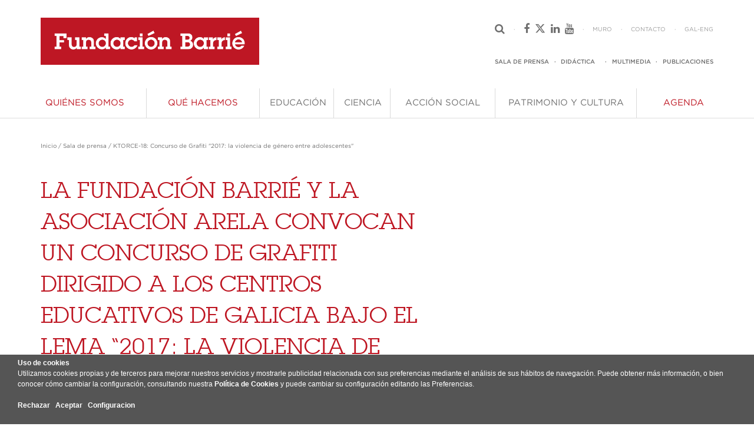

--- FILE ---
content_type: text/html; charset=UTF-8
request_url: https://fundacionbarrie.org/ktorce-18-violencia-de-genero-concurso-grafiti
body_size: 22600
content:
<!doctype html>
<!--[if IE 9]><html class="lt-ie10" lang="es" > <![endif]-->
<!--[if IE 10]><html class="ie10" lang="es" > <![endif]-->
<html class="no-js" lang="es">
<head>
<title>Fundación Barrié. KTORCE-18: Concurso de Grafiti 2017: la violencia de género entre adolescentes</title>
<meta charset="UTF-8">
<meta http-equiv="Content-Type" content="text/html; charset=UTF-8" />
<meta name="google-site-verification" content="AOYoFygdOL-jCXnTEJ_KD3bUAahfiDvKVwMg5udgXdY" />
<meta name="keywords" content="KTORCE-18, concurso de grafiti, prevención, violencia de género, adolescentes, conductas infractoras" />
<meta name="description" content="El concurso, que está dirigido a alumnos de ESO, Bachillerato, Formación Profesional Básica y Ciclos Medios de centros educativos de Galicia, tiene como objetivo que los participantes reflexionen y creen mensajes claros de freno a los problemas derivados de la violencia de género entre adolescentes. Los dos bocetos ganadores podrán plasmar estos grafitis en� muros destinados a este fin ubicados en Vigo y Pontevedra y concedidos por los respectivos Ayuntamientos. La inscripción en el concurso puede realizarse desde el 1 de abril a través de las páginas web de Arela y la Fundación Barrié. Esta iniciativa se enmarca en el programa KTORCE -18, una iniciativa de la Fundación Barrié y de la Asociación ARELA de apoyo a la infancia y juventud, que tiene como fin acercar la Ley del Menor a la comunidad educativa (padres, alumnos y profesores), y que este año desarrollará, bajo el lema 2017: la violencia de género entre adolescentes , actividades específicas sobre esta temática orientadas a la prevención e intervención real desde los centros educativos." />
<meta property="og:url" content="https://fundacionbarrie.org/index.php?V_dir=MCW&amp;V_mod=showart&amp;id=867" />
<meta property="og:type" content="article" />
<meta property="og:title" content="Fundación Barrié. KTORCE-18: Concurso de Grafiti 2017: la violencia de género entre adolescentes" />
<meta property="og:description" content="El concurso, que está dirigido a alumnos de ESO, Bachillerato, Formación Profesional Básica y Ciclos Medios de centros educativos de Galicia, tiene como objetivo que los participantes reflexionen y creen mensajes claros de freno a los problemas derivados de la violencia de género entre adolescentes. Los dos bocetos ganadores podrán plasmar estos grafitis en� muros destinados a este fin ubicados en Vigo y Pontevedra y concedidos por los respectivos Ayuntamientos. La inscripción en el concurso puede realizarse desde el 1 de abril a través de las páginas web de Arela y la Fundación Barrié. Esta iniciativa se enmarca en el programa KTORCE -18, una iniciativa de la Fundación Barrié y de la Asociación ARELA de apoyo a la infancia y juventud, que tiene como fin acercar la Ley del Menor a la comunidad educativa (padres, alumnos y profesores), y que este año desarrollará, bajo el lema 2017: la violencia de género entre adolescentes , actividades específicas sobre esta temática orientadas a la prevención e intervención real desde los centros educativos." />
<meta name="twitter:title" content="Fundación Barrié. KTORCE-18: Concurso de Grafiti 2017: la violencia " />
<meta name="twitter:description" content="El concurso, que está dirigido a alumnos de ESO, Bachillerato, Formación Profesional Básica y Ciclos Medios de centros educativos de Galicia, tiene como objetivo que los participantes reflexionen y creen mensajes claros de freno a los problemas derivados de la violencia de género entre adolescentes. Los dos bocetos ganadores podrán plasmar estos grafitis en� muros destinados a este fin ubicados en Vigo y Pontevedra y concedidos por los respectivos Ayuntamientos. La inscripción en el concurso puede realizarse desde el 1 de abril a través de las páginas web de Arela y la Fundación Barrié. Esta iniciativa se enmarca en el programa KTORCE -18, una iniciativa de la Fundación Barrié y de la Asociación ARELA de apoyo a la infancia y juventud, que tiene como fin acercar la Ley del Menor a la comunidad educativa (padres, alumnos y profesores), y que este año desarrollará, bajo el lema 2017: la violencia de género entre adolescentes , actividades específicas sobre esta temática orientadas a la prevención e intervención real desde los centros educativos." />
<meta property="og:image" content="https://fundacionbarrie.org/files/WEBFB/2017-4/3-11-20-29.46.concurso_grafiti.jpg" />
<meta property="og:width" content="1299" />
<meta property="og:height" content="619" />
<meta name="twitter:card" content="summary_large_image" />
<meta name="twitter:image" content="https://fundacionbarrie.org/files/WEBFB/2017-4/3-11-20-29.46.concurso_grafiti.jpg" />
<meta itemprop="image" content="https://fundacionbarrie.org/files/WEBFB/2017-4/3-11-20-29.46.concurso_grafiti.jpg">
<link rel="Stylesheet" href="themes/foundation2/style.css" type="text/css" />

            <style>
                .accion_social_link.ff-text-book {
                    font-family: "GothamMedium" !important;
                }
            </style>
        <meta http-equiv="X-UA-Compatible" content="IE=Edge">
<meta name="viewport" content="width=device-width, initial-scale=1, maximum-scale=1, user-scalable=no"> 
<link rel="stylesheet" href="themes/foundation2/app.css">
<link rel="stylesheet" href="themes/foundation2/font-awesome.min.css">
<link rel="stylesheet" href="themes/foundation2/lubalin.css">
<link rel="stylesheet" href="themes/foundation2/gotham.css">
<link href="/favicon.ico" rel="shortcut icon" type="image/x-icon" />
<style>
li.toggle-topbar.menu-icon { right:initial; }
</style>
<script src="themes/foundation2/modernizr.js"></script>
</head>
<body>

<div id="blocker" ></div>

<header class="header-barrie">

<script type="text/javascript">
eraseCookie('PHPSESSID');
eraseCookie('PHPSESSID_last');
var dropCookie = true;  // false disables the Cookie, allowing you to style the banner
var cookieDuration = 365;  // Number of days before the cookie expires, and the banner reappears
var cookieName = 'aceptacookies';  // Name of our cookie
var cookieValue = 'on'; // Value of cookie
var cookieMinValue = 'min'; // Value of minimal cookies
function createDiv(){
  console.log(' crea div cookies ');
  var bodytag = document.getElementsByTagName('body')[0];
  var div = document.createElement('div');
  div.setAttribute('id','cookie-law');
  div.innerHTML = '<b>Uso de cookies</b><br>Utilizamos cookies propias y de terceros para mejorar nuestros servicios y mostrarle publicidad relacionada con sus preferencias mediante el an&aacute;lisis de sus h&aacute;bitos de navegaci&oacute;n. Puede obtener más información, o bien conocer c&oacute;mo cambiar la configuraci&oacute;n, consultando nuestra <a href="javascript:void(0);" onclick="eraseCookie(\'PHPSESSID\');eraseCookie(\'PHPSESSID_last\');eraseCookie(window.cookieName);document.getElementById(\'cookie-law\').remove();document.location.href=\'/politica_cookies.htm\';">Política de Cookies</a> y puede cambiar su configuración editando las Preferencias.<br /><br /><a class="btn warning" href="javascript:void(0);" onclick="eraseCookie(\'PHPSESSID\');eraseCookie(\'PHPSESSID_last\');eraseCookie(window.cookieName);document.getElementById(\'cookie-law\').remove();">Rechazar</a> &nbsp; <a class="btn success" href="javascript:void(0);" onclick="createCookie(window.cookieName,window.cookieValue, window.cookieDuration);document.getElementById(\'cookie-law\').remove();">Aceptar</a> &nbsp; <a href="javascript:void(0);" onclick="loadModal(this);" data-href="cookies.htm" class="btn info openHrefPopup">Configuracion</a><br /><br />';
  // the Close Banner 'X' link requires jQuery
  bodytag.appendChild(div); // Adds the Cookie Law Banner just before the closing </body> tag or
  //bodytag.insertBefore(div,bodytag.firstChild); // Adds the Cookie Law Banner just after the opening <body> tag
  document.getElementsByTagName('body')[0].className+=' cookiebanner'; //Adds a class to the <body> tag when the banner is visible
}
function createCookie(name,value,days) {
  if (days) {
    var date = new Date();
    date.setTime(date.getTime()+(days*24*60*60*1000)); 
    var expires = "; expires="+date.toGMTString(); 
  }
  else var expires = "";
  if(window.dropCookie) { 
    document.cookie = name+"="+value+expires+"; path=/"; 
  }
}
function checkCookie(name) {
  var nameEQ = name + "=";
  var ca = document.cookie.split(';');
  for(var i=0;i < ca.length;i++) {
  var c = ca[i];
  while (c.charAt(0)==' ') c = c.substring(1,c.length);
  if (c.indexOf(nameEQ) == 0) return c.substring(nameEQ.length,c.length);
  }
  return null;
}
function eraseCookie(name) {
  createCookie(name,"",-1);
  console.log(' borra cookies '+name);
}
function eraseAllCookies() {
  eraseCookie('PHPSESSID');
  eraseCookie('PHPSESSID_last');
  eraseCookie('PHPSESSID_xxx');
}
function eraseAllCookiesSetTime() {
    setInterval(eraseAllCookies(), 5000);
}
window.onload = function(){
  chkCookies();
}
function chkCookies() {
  console.log(' chkcookies ');
  if(checkCookie(window.cookieName)!=window.cookieValue && checkCookie(window.cookieName)!=window.cookieMinValue){
    createDiv();
    eraseAllCookiesSetTime();
  }
}
function loadModal(obj) {
    //var dataURL = $(obj).attr('data-href');
    //$('#ajaxModal').modal({show:true});
	$('#ajaxModal').foundation('reveal', 'open');
}
function hideModal() {
    //$('#ajaxModal').modal('hide');
	$('#ajaxModal').foundation('reveal', 'close');
}
</script>
<style type="text/css">
#cookie-law { width:100%; color:#fff; background:#555; position:fixed; bottom:0; min-height:60px; margin-top:0px; border:0px; padding:5px 30px 5px 30px; font-size:0.8em; }
#cookie-law a { color:#fff; font-weight:bold; }
#cookie-law p { padding:10px; font-size:1em; }
.button { padding-top: 8px !important; padding-right:10px !important; padding-bottom:8px !important; padding-left:10px !important; }
</style>
<div class="reveal-modal fade" id="ajaxModal" data-reveal aria-labelledby="modalTitle" aria-hidden="true" role="dialog" style="top:10vh; opacity:0.8; visibility: visible; min-width: 50vw !important;padding: 30px 10px 30px 10px !important; min-height:100px !important; margin: 0 auto;">
<h2 id="ajaxModal">Cookies</h2>
<p>Este sitio web utiliza cookies para mejorar su experiencia mientras navega por el sitio web. 
De estas cookies, las cookies que se clasifican como necesarias se almacenan en su navegador, ya que son esenciales para el funcionamiento de las funcionalidades básicas del sitio web. 
También utilizamos cookies de terceros que nos ayudan a analizar y entender cómo se utiliza este sitio web. Estas cookies se almacenarán en su navegador sólo con su consentimiento. 
De forma alternativa, puede hacer clic para denegar su consentimiento o acceder a información más detallada y cambiar sus preferencias antes de otorgar su consentimiento.<br><br>
<a class="button success small" href="javascript:void(0);" onclick="createCookie(window.cookieName,window.cookieValue, window.cookieDuration);document.getElementById('cookie-law').remove();hideModal();">Aceptar todas las Cookies</a><br>
<a class="button success small" href="javascript:void(0);" onclick="createCookie(window.cookieName,window.cookieMinValue, window.cookieDuration);document.getElementById('cookie-law').remove();hideModal();">Aceptar solo Cookies estrictamente necesarias</a><br>
<a class="button warning small" href="javascript:void(0);" onclick="eraseCookie('PHPSESSID');eraseCookie('PHPSESSID_last');eraseCookie(window.cookieName);document.getElementById('cookie-law').remove();hideModal();">Rechazar</a><br>
</p>
  <a class="close-reveal-modal" aria-label="Close">×</a>
</div>
<div class="row header-barrie-large show-for-large-up">

<div class="large-4 columns">
<a href="index.php"><img src="files/WEBFB/logoportada.png" /></a>
</div>

<div class="large-1 columns">
<img style='display:none;' src="files/WEBFB/50.png" />
</div>

<div class="large-3 columns">
<form name="formlarge" action='buscar' method='post' style='margin:0;padding:0'>
<input class="header-search-large-closed right ff-text-book ff-size-7" type="text" name="textoBuscar" placeholder="Buscar..." />
</form>
</div>

<div class="large-4 columns">

<div class="row">
<ul>
<li><i class="header-search-large-icon-closed fa fa-search"></i></li>
<li>·</li>
<li>
<a href="https://es-es.facebook.com/fundacionbarriedelamaza" target="_blank"><i class="fa fa-facebook"></i></a>
&nbsp;
<a href="https://twitter.com/fundacionbarrie" target="_blank"><i class="fa fa-x-twitter"></i></a>
&nbsp;
<a href="https://www.linkedin.com/company/fundacion-barrie" target="_blank"> <i class="fa fa-linkedin"></i></a>
&nbsp;
<a href="https://www.youtube.com/user/FundacionBarrie" target="_blank"><i class="fa fa-youtube"></i></a>
</li>
<li>·</li>
<li><a href="muro" class="ff-text-book ff-size-8">MURO</a></li>
<li>·</li>
<li><a href="form_contacto" class="ff-text-book ff-size-8">CONTACTO</a></li>
<li>·</li>
<li>
<a href="ktorce-18-violencia-de-xenero-concurso-graffiti?newlang=galician" class="ff-text-book ff-size-8">GAL</a><span class="ff-text-book ff-size-8">-</span><a href="ktorce-18-violencia-de-xenero-concurso-graffiti?newlang=english" class="ff-text-book ff-size-8">ENG</a>
</li>
</ul>
</div>

<div class="row">
<ul>
<li><a href="sala_de_prensa" class="ff-text-medium ff-size-8">SALA DE PRENSA</a></li>
<li>·</li>
<li><a href="didactica" class="ff-text-medium ff-size-8">DID&Aacute;CTICA</a><li>
<li>·</li>
<li><a href="multimedia" class="ff-text-medium ff-size-8">MULTIMEDIA</a></li>
<li>·</li>
<li><a href="publicaciones" class="ff-text-medium ff-size-8">PUBLICACIONES</a></li>
</ul>
</div>

</div>

</div>

<div class="row header-barrie-medium show-for-medium-up hide-for-large-up">

<a href="index.php"><img src="files/WEBFB/logoportada.png" /></a>

<img style='display:none;'  src="files/WEBFB/50.png" />

<ul>
<li><form name="formmedium" action='buscar' method='post' style='margin:0;padding:0'>
<input class="header-search-medium-closed right ff-text-book ff-size-7" type="text" name="textoBuscar" placeholder="Buscar..." /></form>
<i class="header-search-medium-icon-open fa fa-search"></i>
<i class="header-search-medium-icon-closed fa fa-search"></i>
</li>
<li>·</li>
<li>
<a href="ktorce-18-violencia-de-xenero-concurso-graffiti?newlang=galician" class="ff-text-book ff-size-8">GAL</a><span class="ff-text-book ff-size-8">-</span><a href="ktorce-18-violencia-de-xenero-concurso-graffiti?newlang=english" class="ff-text-book ff-size-8">ENG</a>
</li>
</ul>

</div>

<div class="row header-barrie-small show-for-small-only">

<ul>
<li><form name="formsmall" action='buscar' method='post' style='margin:0;padding:0'><input class="header-search-small right ff-text-book ff-size-7" type="text" name="textoBuscar" placeholder="Buscar..." /></form></li>
<li>
<i class="header-search-small-icon fa fa-search"></i>
<span class="dot-separator ff-text-book ff-size-8">·</span>
<a href="ktorce-18-violencia-de-xenero-concurso-graffiti?newlang=galician" class="ff-text-book ff-size-8">GAL</a><span class="ff-text-book ff-size-8">-</span><a href="ktorce-18-violencia-de-xenero-concurso-graffiti?newlang=english" class="ff-text-book ff-size-8">ENG</a>
</li>
<li><a href="index.php"><img src="files/WEBFB/logoportada.png" /></a></li>
</ul>

</div>
<script async src="https://www.googletagmanager.com/gtag/js?id=G-KMPHD7CLF9"></script>
<script>
if(checkCookie(window.cookieName) == window.cookieValue){
 window.dataLayer = window.dataLayer || []; function gtag(){dataLayer.push(arguments);} gtag('js', new Date()); gtag('config', 'G-KMPHD7CLF9'); 
}
</script>


</header>

<style>
.open {
width: 247px !important;
min-height: 100%;
height: auto;
}
.movil-row {
padding: 0px 30px 0px 20px !important;
}
.movil-row .separator {
margin: 20px 0px 20px 0px !important;
}
.movil-row .columns {
padding: 0;
}
.first-link {
padding-top: 50px !important;
}
.movil-row .columns a {
text-transform: uppercase;
}
.movil-row .columns a:hover {
color: #6F6F6F;
}
.movil-row a:hover {
color: #6F6F6F;
}
.movil-row p {
margin: 0;
}
.not-an-area {
color: #BE1622;
text-transform: uppercase;
}
.not-an-area:hover {
color: #BE1622 !important;
}
.movil-drop-button i {
color: #6F6F6F;
}
.movil-linea {
padding-top: 20px !important;
padding-right: 20px !important;
}
.movil-programa {
padding-right: 20px !important;
}
.movil-linea a {
text-transform: uppercase;
}
.separator-topbar { 
margin: 0;
}
@media (min-width: 960px) and (max-width: 1199px) {
.top-bar-section ul li a {
font-size: 11.25px !important;
}
}
#show-menu-movil {
margin-left: 29px;
color: #6F6F6F;
outline: 0;
}
#show-menu-movil:hover {
color: #6F6F6F;
}
#show-menu-movil i {
font-size: 10px;
transform: scale(3.5, 1);
-webkit-transform: scale(3.5, 1);
margin-left: 11.25px;
outline: 0;
}
.social-row a {
color: #6F6F6F;
}
</style>

<nav class="row nav-row">
<nav class="top-bar" data-topbar role="navigation">
 <section class="hide-for-large-up left">
 <a href="#" id="show-menu-movil" data-reveal-id="menu-movil"><i class="fa fa-bars"></i></a>
 <div id="menu-movil" class="reveal-modal" data-options="animation: false;" data-reveal aria-hidden="true" role="dialog">

<div class="row movil-row first-link">
	  <a class='not-an-area ff-text-book ff-size-6' href='quienes-somos'>QUI&Eacute;NES SOMOS</a></div>

<div class="row movil-row"><hr class="separator" /></div>

<div class="row movil-row">
	  <a class='not-an-area ff-text-book ff-size-6' href='que-hacemos'>QU&Eacute; HACEMOS</a></div>

<div class="row movil-row"><hr class="separator" /></div>

<div class="row movil-row">
   <div class="small-11 medium-11 columns"><a href="educacion" class="ff-text-book ff-size-6">Educación</a></div>
   <div class="small-1 medium-1 columns text-right"><a href="#" id="movil-drop-button-01" class="movil-drop-button"><i class="fa fa-chevron-down"></i></a></div>
  </div>
  <div id="movil-drop-01" class="movil-drop">
   <div class="row movil-row movil-linea"><a href="formacion-talento-posgrado" class="ff-text-medium ff-size-7">Formación del talento de posgrado</a></div>
    <div class="row movil-row movil-programa"><a href="becas-posgrado-extranjero" class="ff-text-book ff-size-7">Becas de Posgrado en el Extranjero </a></div>
    <div class="row movil-row movil-programa"><a href="becas-doctorado-lsu" class="ff-text-book ff-size-7">Doctoral Fellowship Program</a></div>
    <div class="row movil-row movil-programa"><a href="becas-postdoctorado-lsu" class="ff-text-book ff-size-7">Postdoctoral Fellowship Program</a></div>
    <div class="row movil-row movil-programa"><a href="http://becarios.fundacionbarrie.org/" class="ff-text-book ff-size-7">Asociación de Becarios</a></div>
   <div class="row movil-row movil-linea"><a href="exito-escolar" class="ff-text-medium ff-size-7">Promoción del éxito escolar</a></div>
    <div class="row movil-row movil-programa"><a href="torneo-debate" class="ff-text-book ff-size-7">Torneo de Debate Académico de Galicia</a></div>
    <div class="row movil-row movil-programa"><a href="liga-maker-drone" class="ff-text-book ff-size-7">Liga Maker Drone</a></div>
    <div class="row movil-row movil-programa"><a href="torneo-escolar-oratoria" class="ff-text-book ff-size-7">Torneo Escolar de Oratoria (TEO)</a></div>
   <div class="row movil-row movil-linea"><a href="formacion-talento-universitario" class="ff-text-medium ff-size-7">Formación del talento universitario</a></div>
    <div class="row movil-row movil-programa"><a href="becas-verano" class="ff-text-book ff-size-7">Summer Undergraduate Fellowship Program</a></div>
    <div class="row movil-row movil-programa"><a href="exponential-fellowship" class="ff-text-book ff-size-7">The  Exponential Fellowship</a></div>
</div>

<div class="row movil-row"><hr class="separator" /></div>

<div class="row movil-row">
   <div class="small-11 medium-11 columns"><a href="ciencia" class="ff-text-book ff-size-6">Ciencia</a></div>
   <div class="small-1 medium-1 columns text-right"><a href="#" id="movil-drop-button-02" class="movil-drop-button"><i class="fa fa-chevron-down"></i></a></div>
  </div>
  <div id="movil-drop-02" class="movil-drop">
   <div class="row movil-row movil-linea"><a href="apoyo-inves" class="ff-text-medium ff-size-7">Apoyo a la investigación científica</a></div>
    <div class="row movil-row movil-programa"><a href="fondo-ciencia" class="ff-text-book ff-size-7">Fondo de Ciencia</a></div>
   <div class="row movil-row movil-linea"><a href="formacion-talento" class="ff-text-medium ff-size-7">Formación del talento investigador</a></div>
    <div class="row movil-row movil-programa"><a href="gradschool-emprendimiento" class="ff-text-book ff-size-7">GRADschool Emprendimiento</a></div>
   <div class="row movil-row movil-linea"><a href="transferencia-conoc" class="ff-text-medium ff-size-7">Transferencia del conocimiento</a></div>
    <div class="row movil-row movil-programa"><a href="metodologia-fondo-ciencia" class="ff-text-book ff-size-7">Metodología del Fondo de Ciencia</a></div>
    <div class="row movil-row movil-programa"><a href="capacitacion-gestores-transferencia" class="ff-text-book ff-size-7">Capacitación de Gestores de Transferencia</a></div>
    <div class="row movil-row movil-programa"><a href="informes-ciencia" class="ff-text-book ff-size-7">Informes</a></div>
</div>

<div class="row movil-row"><hr class="separator" /></div>

<div class="row movil-row">
   <div class="small-11 medium-11 columns"><a href="accion-social" class="ff-text-book ff-size-6">Acción Social</a></div>
   <div class="small-1 medium-1 columns text-right"><a href="#" id="movil-drop-button-03" class="movil-drop-button"><i class="fa fa-chevron-down"></i></a></div>
  </div>
  <div id="movil-drop-03" class="movil-drop">
   <div class="row movil-row movil-linea"><a href="profesionalizacion-tercer-sector" class="ff-text-medium ff-size-7">Profesionalización del Tercer Sector</a></div>
    <div class="row movil-row movil-programa"><a href="mas-social-nacional-programa" class="ff-text-book ff-size-7">Más Social Nacional</a></div>
    <div class="row movil-row movil-programa"><a href="mas-social-galicia" class="ff-text-book ff-size-7">Más Social Galicia</a></div>
   <div class="row movil-row movil-linea"><a href="reinsercion" class="ff-text-medium ff-size-7">Reinserción</a></div>
    <div class="row movil-row movil-programa"><a href="centros-penitenciarios" class="ff-text-book ff-size-7">Centros Penitenciarios y C.I.S.</a></div>
   <div class="row movil-row movil-linea"><a href="prevencion" class="ff-text-medium ff-size-7">Prevención</a></div>
    <div class="row movil-row movil-programa"><a href="di-k-non-prevencion-drogas" class="ff-text-book ff-size-7">Di K Non</a></div>
    <div class="row movil-row movil-programa"><a href="prevencion-drogas" class="ff-text-book ff-size-7">No a las drogas</a></div>
    <div class="row movil-row movil-programa"><a href="prevencion-menos-es-mas" class="ff-text-book ff-size-7">Menos es más</a></div>
    <div class="row movil-row movil-programa"><a href="prevencion-enganchate-voluntariado" class="ff-text-book ff-size-7">Engánchate al voluntariado</a></div>
    <div class="row movil-row movil-programa"><a href="prevencion-enganchate-igualdad" class="ff-text-book ff-size-7">Engánchate a la igualdad</a></div>
    <div class="row movil-row movil-programa"><a href="prevencion-sen-vandalismo" class="ff-text-book ff-size-7">#SenVandalismo</a></div>
    <div class="row movil-row movil-programa"><a href="Ktorce-18" class="ff-text-book ff-size-7">Ktorce-18</a></div>
    <div class="row movil-row movil-programa"><a href="prevencion-estudio" class="ff-text-book ff-size-7">Estudio</a></div>
   <div class="row movil-row movil-linea"><a href="intervencion" class="ff-text-medium ff-size-7">Intervención</a></div>
    <div class="row movil-row movil-programa"><a href="red-paraguas-alzheimer" class="ff-text-book ff-size-7">Programa Red Paraguas Alzhéimer</a></div>
    <div class="row movil-row movil-programa"><a href="programa-hogar-caritas" class="ff-text-book ff-size-7">Programa Hogar</a></div>
</div>

<div class="row movil-row"><hr class="separator" /></div>

<div class="row movil-row">
   <div class="small-11 medium-11 columns"><a href="patrimonio-y-cultura" class="ff-text-book ff-size-6">Patrimonio y Cultura</a></div>
   <div class="small-1 medium-1 columns text-right"><a href="#" id="movil-drop-button-04" class="movil-drop-button"><i class="fa fa-chevron-down"></i></a></div>
  </div>
  <div id="movil-drop-04" class="movil-drop">
   <div class="row movil-row movil-linea"><a href="conservacion" class="ff-text-medium ff-size-7">Conservación y recuperación del Patrimonio</a></div>
    <div class="row movil-row movil-programa"><a href="programa-catedral" class="ff-text-book ff-size-7">Restauración del Pórtico de la Gloria</a></div>
    <div class="row movil-row movil-programa"><a href="publicacion-restauracion-portico-gloria" class="ff-text-book ff-size-7">Libro "Pórtico de la Gloria. Una restauración" </a></div>
    <div class="row movil-row movil-programa"><a href="portal-das-palabras" class="ff-text-book ff-size-7">Portal das Palabras</a></div>
   <div class="row movil-row movil-linea"><a href="arte" class="ff-text-medium ff-size-7">Colección de Arte</a></div>
    <div class="row movil-row movil-programa"><a href="coleccion-llorens" class="ff-text-book ff-size-7">Colección de pintura Francisco Llorens</a></div>
    <div class="row movil-row movil-programa"><a href="la-coleccion" class="ff-text-book ff-size-7">Arte Contemporáneo Internacional</a></div>
   <div class="row movil-row movil-linea"><a href="exposiciones" class="ff-text-medium ff-size-7">Exposiciones</a></div>
    <div class="row movil-row movil-programa"><a href="exposicion-sotomayor" class="ff-text-book ff-size-7">Fernando Álvarez de Sotomayor</a></div>
    <div class="row movil-row movil-programa"><a href="francisco-llorens-1874-1948" class="ff-text-book ff-size-7">Francisco Llorens (1874-1948)</a></div>
    <div class="row movil-row movil-programa"><a href="la-coleccion-arte-contemporaneo-internacional" class="ff-text-book ff-size-7">Colección de Arte Contemporáneo</a></div>
    <div class="row movil-row movil-programa"><a href="reconstruccion-coro" class="ff-text-book ff-size-7">Reconstrucción del Coro del Maestro Mateo</a></div>
    <div class="row movil-row movil-programa"><a href="companerosde-oficio" class="ff-text-book ff-size-7">Compañeros de oficio.</a></div>
    <div class="row movil-row movil-programa"><a href="seleccion-exposiciones-historicas" class="ff-text-book ff-size-7">Selección de exposiciones históricas</a></div>
   <div class="row movil-row movil-linea"><a href="conferencias" class="ff-text-medium ff-size-7">Conferencias</a></div>
    <div class="row movil-row movil-programa"><a href="conferencias-famp-2025" class="ff-text-book ff-size-7">Ciclo conferencias Francisco Calvo Serraller</a></div>
   <div class="row movil-row movil-linea"><a href="fondo-documental" class="ff-text-medium ff-size-7">Fondo documental</a></div>
    <div class="row movil-row movil-programa"><a href="biblioteca-martinez-barbeito" class="ff-text-book ff-size-7">Biblioteca de Carlos Martínez Barbeito</a></div>
    <div class="row movil-row movil-programa"><a href="biblioteca-garcia-sabell" class="ff-text-book ff-size-7">Biblioteca de Domingo García-Sabell</a></div>
    <div class="row movil-row movil-programa"><a href="archivo-said-armesto" class="ff-text-book ff-size-7">Archivo de Víctor Said Armesto</a></div>
    <div class="row movil-row movil-programa"><a href="archivo-rseaps" class="ff-text-book ff-size-7">Archivo RSEAPS</a></div>
</div>

<div class="row movil-row"><hr class="separator" /></div>

<div class="row movil-row">
	  <a class='not-an-area ff-text-book ff-size-6' href='agenda'>AGENDA</a></div>

  <div class="row movil-row"><hr class="separator" /></div>
  <div class="row movil-row"><a href="sala_de_prensa" class="ff-text-book ff-size-7">SALA DE PRENSA</a></div>
  <div class="row movil-row"><a href="didactica" class="ff-text-book ff-size-7">DID&Aacute;CTICA</a></div>
  <!-- <div class="row movil-row"><a href="blog" class="ff-text-book ff-size-7">BLOG</a></div> -->
  <div class="row movil-row"><a href="multimedia" class="ff-text-book ff-size-7">MULTIMEDIA</a></div>
  <div class="row movil-row"><a href="publicaciones" class="ff-text-book ff-size-7">PUBLICACIONES</a></div>
  <div class="row movil-row"><hr class="separator" /></div>
  <div class="row movil-row"><a href="muro" class="ff-text-book ff-size-7">MURO</a></div>
  <div class="row movil-row"><a href="form_contacto" class="ff-text-book ff-size-7">CONTACTO</a></div>
  <div class="row movil-row"><hr class="separator" /></div>
  <div class="row movil-row social-row">
    <a href="https://es-es.facebook.com/fundacionbarriedelamaza" target="_blank"><i class="fa fa-facebook"></i></a>
    &nbsp;
    <a href="https://twitter.com/fundacionbarrie" target="_blank"><i class="fa fa-x-twitter"></i></a>
    &nbsp;
    <a href="https://www.linkedin.com/company/fundacion-barrie" target="_blank"> <i class="fa fa-linkedin"></i></a>
    &nbsp;
    <a href="https://www.youtube.com/user/FundacionBarrie" target="_blank"><i class="fa fa-youtube"></i></a>
  </div>
  <a class="close-reveal-modal" aria-label="Close">&#215;</a>
 </div>
 </section>
 <section class="show-for-large-up top-bar-section">
  <ul class="left">

<li style='width:17.3333333333%;' class='no-dropdown'><a class='quienes-somos_link ff-text-book ff-size-6' href='quienes-somos'>QUI&Eacute;NES SOMOS</a>
<!-- 2 --></li>
<li style='width:16%; color: ' class='no-dropdown'><a class='que-hacemos_link ff-text-book ff-size-6' href='que-hacemos'>QU&Eacute; HACEMOS</a>
<!-- 2 --></li>
<li style='width:10.5%;' class='has-dropdown not-click'><a class='educacion_link ff-text-book ff-size-6' href='educacion'>EDUCACI&Oacute;N</a>
 <ul class='dropdown m-menu'>
  <li>
   <div class='row'>
	<div class='large-4 column'>
	 <style>
h6 a { background-color: #F6F6F6 !important; line-height: 14px !important; padding: 0 !important; }
ul li h6 { padding-left: 14.5px !important; }
</style>

<h6 class="ff-text-medium ff-size-6"><a href="educacion">&Aacute;rea de Educaci&oacute;n</a></h6>

<ul><li>
<h6 class="ff-text-book ff-size-6">Educar es invertir en el futuro. La apuesta más apasionante y el denominador común de todos nuestros proyectos.</h6>
</li></ul>
	</div>
	<div class='large-4 column'>
	 <h6 class='ff-text-medium ff-size-6'>Líneas estratégicas <!-- Educación 1 == 1 --></h6>
	 <ul>
	  <li id='linea_estrategica105' class='linea_estrategica'><a href='formacion-talento-posgrado'><h6 class='ff-text-book ff-size-6'>Formación del talento de posgrado</h6></a></li>
	  <li id='linea_estrategica106' class='linea_estrategica'><a href='exito-escolar'><h6 class='ff-text-book ff-size-6'>Promoción del éxito escolar</h6></a></li>
	  <li id='linea_estrategica107' class='linea_estrategica'><a href='formacion-talento-universitario'><h6 class='ff-text-book ff-size-6'>Formación del talento universitario</h6></a></li>
	 </ul>
	</div>
<div class='large-4 column'>
	 					<h6 class='ff-text-medium ff-size-6'>Programas</h6>
	 					<ul id='programas105' class='programas'>
						  <li><a href='becas-posgrado-extranjero'><h6 class='ff-text-book ff-size-6'>Becas de Posgrado en el Extranjero </h6></a></li>
	  <li><a href='becas-doctorado-lsu'><h6 class='ff-text-book ff-size-6'>Doctoral Fellowship Program</h6></a></li>
	  <li><a href='becas-postdoctorado-lsu'><h6 class='ff-text-book ff-size-6'>Postdoctoral Fellowship Program</h6></a></li>
	  <li><a href='http://becarios.fundacionbarrie.org/'><h6 class='ff-text-book ff-size-6'>Asociación de Becarios</h6></a></li>
	 </ul><ul id='programas106' class='programas'>
						  <li><a href='torneo-debate'><h6 class='ff-text-book ff-size-6'>Torneo de Debate Académico de Galicia</h6></a></li>
	  <li><a href='liga-maker-drone'><h6 class='ff-text-book ff-size-6'>Liga Maker Drone</h6></a></li>
	  <li><a href='torneo-escolar-oratoria'><h6 class='ff-text-book ff-size-6'>Torneo Escolar de Oratoria (TEO)</h6></a></li>
	 </ul><ul id='programas107' class='programas'>
						  <li><a href='becas-verano'><h6 class='ff-text-book ff-size-6'>Summer Undergraduate Fellowship Program</h6></a></li>
	  <li><a href='exponential-fellowship'><h6 class='ff-text-book ff-size-6'>The  Exponential Fellowship</h6></a></li>
	 </ul>   </div>
</div></li>    <!-- 1 --></ul>
<!-- 2 --></li>
<li style='width:8%;' class='has-dropdown not-click'><a class='ciencia_link ff-text-book ff-size-6' href='ciencia'>CIENCIA</a>
 <ul class='dropdown m-menu'>
  <li>
   <div class='row'>
	<div class='large-4 column'>
	 <style>
h6 a { background-color: #F6F6F6 !important; line-height: 14px !important; padding: 0 !important; }
ul li h6 { padding-left: 14.5px !important; }
</style>

<h6 class="ff-text-medium ff-size-6"><a href="ciencia">&Aacute;rea de Ciencia</a></h6>

<ul><li>
<h6 class="ff-text-book ff-size-6">Apostamos por una ciencia totalmente implicada en el circuito económico y social, una ciencia responsable, producto de una sociedad consciente de su importancia en el desarrollo.</h6>
</li></ul>

	</div>
	<div class='large-4 column'>
	 <h6 class='ff-text-medium ff-size-6'>Líneas estratégicas <!-- Ciencia 1 == 1 --></h6>
	 <ul>
	  <li id='linea_estrategica109' class='linea_estrategica'><a href='apoyo-inves'><h6 class='ff-text-book ff-size-6'>Apoyo a la investigación científica</h6></a></li>
	  <li id='linea_estrategica110' class='linea_estrategica'><a href='formacion-talento'><h6 class='ff-text-book ff-size-6'>Formación del talento investigador</h6></a></li>
	  <li id='linea_estrategica111' class='linea_estrategica'><a href='transferencia-conoc'><h6 class='ff-text-book ff-size-6'>Transferencia del conocimiento</h6></a></li>
	 </ul>
	</div>
<div class='large-4 column'>
	 					<h6 class='ff-text-medium ff-size-6'>Programas</h6>
	 					<ul id='programas109' class='programas'>
						  <li><a href='fondo-ciencia'><h6 class='ff-text-book ff-size-6'>Fondo de Ciencia</h6></a></li>
	 </ul><ul id='programas110' class='programas'>
						  <li><a href='gradschool-emprendimiento'><h6 class='ff-text-book ff-size-6'>GRADschool Emprendimiento</h6></a></li>
	 </ul><ul id='programas111' class='programas'>
						  <li><a href='metodologia-fondo-ciencia'><h6 class='ff-text-book ff-size-6'>Metodología del Fondo de Ciencia</h6></a></li>
	  <li><a href='capacitacion-gestores-transferencia'><h6 class='ff-text-book ff-size-6'>Capacitación de Gestores de Transferencia</h6></a></li>
	  <li><a href='informes-ciencia'><h6 class='ff-text-book ff-size-6'>Informes</h6></a></li>
	 </ul>   </div>
</div></li>    <!-- 1 --></ul>
<!-- 2 --></li>
<li style='width:14.8333333333%;' class='has-dropdown not-click'><a class='accion-social_link ff-text-book ff-size-6' href='accion-social'>ACCI&Oacute;N SOCIAL</a>
 <ul class='dropdown m-menu'>
  <li>
   <div class='row'>
	<div class='large-4 column'>
	 <style>
h6 a { background-color: #F6F6F6 !important; line-height: 14px !important; padding: 0 !important; }
ul li h6 { padding-left: 14.5px !important; }
</style>

<h6 class="ff-text-medium ff-size-6"><a href="accion_social">&Aacute;rea de Acción Social</a></h6>

<ul><li>
<h6 class="ff-text-book ff-size-6">
La integración de los sectores más vulnerables de la sociedad es un requisito indispensable para el progreso y el bienestar de todos
</h6>
</li></ul>

	</div>
	<div class='large-4 column'>
	 <h6 class='ff-text-medium ff-size-6'>Líneas estratégicas <!-- Acción Social 1 == 1 --></h6>
	 <ul>
	  <li id='linea_estrategica113' class='linea_estrategica'><a href='profesionalizacion-tercer-sector'><h6 class='ff-text-book ff-size-6'>Profesionalización del Tercer Sector</h6></a></li>
	  <li id='linea_estrategica114' class='linea_estrategica'><a href='reinsercion'><h6 class='ff-text-book ff-size-6'>Reinserción</h6></a></li>
	  <li id='linea_estrategica115' class='linea_estrategica'><a href='prevencion'><h6 class='ff-text-book ff-size-6'>Prevención</h6></a></li>
	  <li id='linea_estrategica116' class='linea_estrategica'><a href='intervencion'><h6 class='ff-text-book ff-size-6'>Intervención</h6></a></li>
	 </ul>
	</div>
<div class='large-4 column'>
	 					<h6 class='ff-text-medium ff-size-6'>Programas</h6>
	 					<ul id='programas113' class='programas'>
						  <li><a href='mas-social-nacional-programa'><h6 class='ff-text-book ff-size-6'>Más Social Nacional</h6></a></li>
	  <li><a href='mas-social-galicia'><h6 class='ff-text-book ff-size-6'>Más Social Galicia</h6></a></li>
	 </ul><ul id='programas114' class='programas'>
						  <li><a href='centros-penitenciarios'><h6 class='ff-text-book ff-size-6'>Centros Penitenciarios y C.I.S.</h6></a></li>
	 </ul><ul id='programas115' class='programas'>
						  <li><a href='di-k-non-prevencion-drogas'><h6 class='ff-text-book ff-size-6'>Di K Non</h6></a></li>
	  <li><a href='prevencion-drogas'><h6 class='ff-text-book ff-size-6'>No a las drogas</h6></a></li>
	  <li><a href='prevencion-menos-es-mas'><h6 class='ff-text-book ff-size-6'>Menos es más</h6></a></li>
	  <li><a href='prevencion-enganchate-voluntariado'><h6 class='ff-text-book ff-size-6'>Engánchate al voluntariado</h6></a></li>
	  <li><a href='prevencion-enganchate-igualdad'><h6 class='ff-text-book ff-size-6'>Engánchate a la igualdad</h6></a></li>
	  <li><a href='prevencion-sen-vandalismo'><h6 class='ff-text-book ff-size-6'>#SenVandalismo</h6></a></li>
	  <li><a href='Ktorce-18'><h6 class='ff-text-book ff-size-6'>Ktorce-18</h6></a></li>
	  <li><a href='prevencion-estudio'><h6 class='ff-text-book ff-size-6'>Estudio</h6></a></li>
	 </ul><ul id='programas116' class='programas'>
						  <li><a href='red-paraguas-alzheimer'><h6 class='ff-text-book ff-size-6'>Programa Red Paraguas Alzhéimer</h6></a></li>
	  <li><a href='programa-hogar-caritas'><h6 class='ff-text-book ff-size-6'>Programa Hogar</h6></a></li>
	 </ul>   </div>
</div></li>    <!-- 1 --></ul>
<!-- 2 --></li>
<li style='width:20%;' class='has-dropdown not-click'><a class='patrimonio-y-cultura_link ff-text-book ff-size-6' href='patrimonio-y-cultura'>PATRIMONIO Y CULTURA</a>
 <ul class='dropdown m-menu'>
  <li>
   <div class='row'>
	<div class='large-4 column'>
	 <style type="text/css">
h6 a { background-color: #F6F6F6 !important; line-height: 14px !important; padding: 0 !important; }
ul li h6 { padding-left: 14.5px !important; }</style>
<h6 class="ff-text-medium ff-size-6">
	<a href="patrimonio_y_cultura">&Aacute;rea de Patrimonio y Cultura</a></h6>
<ul>
	<li>
		<h6 class="ff-text-book ff-size-6">
			Creemos en un Patrimonio y una Cultura vivos, protagonizados por personas, abiertos al disfrute y la participaci&oacute;n de toda la sociedad</h6>
	</li>
</ul>

	</div>
	<div class='large-4 column'>
	 <h6 class='ff-text-medium ff-size-6'>Líneas estratégicas <!-- Patrimonio y Cultura 1 == 1 --></h6>
	 <ul>
	  <li id='linea_estrategica118' class='linea_estrategica'><a href='conservacion'><h6 class='ff-text-book ff-size-6'>Conservación y recuperación del Patrimonio</h6></a></li>
	  <li id='linea_estrategica119' class='linea_estrategica'><a href='arte'><h6 class='ff-text-book ff-size-6'>Colección de Arte</h6></a></li>
	  <li id='linea_estrategica120' class='linea_estrategica'><a href='exposiciones'><h6 class='ff-text-book ff-size-6'>Exposiciones</h6></a></li>
	  <li id='linea_estrategica121' class='linea_estrategica'><a href='conferencias'><h6 class='ff-text-book ff-size-6'>Conferencias</h6></a></li>
	  <li id='linea_estrategica122' class='linea_estrategica'><a href='fondo-documental'><h6 class='ff-text-book ff-size-6'>Fondo documental</h6></a></li>
	 </ul>
	</div>
<div class='large-4 column'>
	 					<h6 class='ff-text-medium ff-size-6'>Programas</h6>
	 					<ul id='programas118' class='programas'>
						  <li><a href='programa-catedral'><h6 class='ff-text-book ff-size-6'>Restauración del Pórtico de la Gloria</h6></a></li>
	  <li><a href='publicacion-restauracion-portico-gloria'><h6 class='ff-text-book ff-size-6'>Libro "Pórtico de la Gloria. Una restauración" </h6></a></li>
	  <li><a href='portal-das-palabras'><h6 class='ff-text-book ff-size-6'>Portal das Palabras</h6></a></li>
	 </ul><ul id='programas119' class='programas'>
						  <li><a href='coleccion-llorens'><h6 class='ff-text-book ff-size-6'>Colección de pintura Francisco Llorens</h6></a></li>
	  <li><a href='la-coleccion'><h6 class='ff-text-book ff-size-6'>Arte Contemporáneo Internacional</h6></a></li>
	 </ul><ul id='programas120' class='programas'>
						  <li><a href='exposicion-sotomayor'><h6 class='ff-text-book ff-size-6'>Fernando Álvarez de Sotomayor</h6></a></li>
	  <li><a href='francisco-llorens-1874-1948'><h6 class='ff-text-book ff-size-6'>Francisco Llorens (1874-1948)</h6></a></li>
	  <li><a href='la-coleccion-arte-contemporaneo-internacional'><h6 class='ff-text-book ff-size-6'>Colección de Arte Contemporáneo</h6></a></li>
	  <li><a href='reconstruccion-coro'><h6 class='ff-text-book ff-size-6'>Reconstrucción del Coro del Maestro Mateo</h6></a></li>
	  <li><a href='companerosde-oficio'><h6 class='ff-text-book ff-size-6'>Compañeros de oficio.</h6></a></li>
	  <li><a href='seleccion-exposiciones-historicas'><h6 class='ff-text-book ff-size-6'>Selección de exposiciones históricas</h6></a></li>
	 </ul><ul id='programas121' class='programas'>
						  <li><a href='conferencias-famp-2025'><h6 class='ff-text-book ff-size-6'>Ciclo conferencias Francisco Calvo Serraller</h6></a></li>
	 </ul><ul id='programas122' class='programas'>
						  <li><a href='biblioteca-martinez-barbeito'><h6 class='ff-text-book ff-size-6'>Biblioteca de Carlos Martínez Barbeito</h6></a></li>
	  <li><a href='biblioteca-garcia-sabell'><h6 class='ff-text-book ff-size-6'>Biblioteca de Domingo García-Sabell</h6></a></li>
	  <li><a href='archivo-said-armesto'><h6 class='ff-text-book ff-size-6'>Archivo de Víctor Said Armesto</h6></a></li>
	  <li><a href='archivo-rseaps'><h6 class='ff-text-book ff-size-6'>Archivo RSEAPS</h6></a></li>
	 </ul>   </div>
</div></li>    <!-- 1 --></ul>
<!-- 2 --></li>
<li style='width:13.3333333333%;' class='no-dropdown'><a class='agenda_link ff-text-book ff-size-6' href='agenda'>AGENDA</a>
<!-- 2 --></li>


  </ul>
 </section>
</nav>
</nav>

<hr class="separator-topbar" />

<main class="row" style="display: run-in;">


<noscript>Se requiere Javascript para las funciones especiales.</noscript>

<div id='RAD_L' style='background-color:white; border:solid 1px; border-color:navy; padding:0; position:absolute; left:25%; top:25%; width:50%; height:50%; visibility: hidden; display:none;'>
<div align=right><a href="javascript:RAD_hideL();"><img border=0 src='images/close.gif'>Cerrar</a> </div><iframe width='100%' height='80%' id='RAD_IFL' name='RAD_IFL' src='' marginheight='1' marginwidth='1' frameborder='0'></iframe></div>
<div id='RAD_X'>

<style>
.bread:hover {
color: #6F6F6F;
}
</style>
<script type="text/javascript" src="themes/foundation2/jquery.js"></script>

<style>
.bread-row {
	margin: 0 !important;
	padding: 40px 29px 40px 29px !important;
}
@media (max-width: 959px) {
.filtro {
display: none;
padding: 40px 14.5px 0px 14.5px !important;
}
.filtro .columns {
border: none;
padding: 0 !important;
}
}
@media (min-width: 960px) {
.filtro {
display: block !important;
padding: 0px 14.5px 0px 14.5px !important;
margin-top: 20px;
}
.filtro .columns {
border: 1px solid #6F6F6F;
padding: 20px !important;
}
}
.filtro-icon {
background-color: #BE1622;
position: fixed;
right: 0;
width: 29px;
height: 40px;
cursor: pointer;
}
.filtro-icon i {
color: #fff;
font-size: 15px;
margin: 12.5px 0px 0px 7px;
}
.filtro-icon i.fa-list-ul {
margin: 12.5px 0px 0px 7px;
}
.filtro-icon i.fa-times {
margin: 12.5px 0px 0px 8.6px;
}
</style>
<div class='row bread-row' >
<a class='bread ff-text-book ff-size-8' href='/index.php'>Inicio</a> / <a class='bread ff-text-book ff-size-8' href='sala-de-prensa'>Sala de prensa</a> / <a class='bread ff-text-medium ff-size-8' href=''>KTORCE-18: Concurso de Grafiti "2017: la violencia de género entre adolescentes"</a>
</div>


<div class="row title-row" style="margin: 0 !important; padding: 0px 14.5px !important">
	<div class="medium-offset-2 medium-8 large-offset-0 large-7 columns end">
	   <a href="ktorce-18-violencia-de-genero-concurso-grafiti"> 
		<h1 class="ff-corp-book ff-size-1" >LA FUNDACIÓN BARRIÉ Y LA ASOCIACIÓN ARELA CONVOCAN UN CONCURSO DE GRAFITI DIRIGIDO A LOS CENTROS EDUCATIVOS DE GALICIA BAJO EL LEMA “2017: LA VIOLENCIA DE GÉNERO ENTRE ADOLESCENTES”</h1>
		</a>
	</div>
        <div class='filtro-icon hide-for-large-up'>
            <i class='fa fa-list-ul'></i>
        </div>
</div>

<div class="row title-row" style="padding: 0 29px;">
	<div class="filtro medium-offset-2 medium-8 large-push-7 large-offset-1 large-4 columns end">
	
<script src='themes/foundation2/jquery.js'></script>
<style>
i .fa-angle-down, i fa-angle-up{
color: #6F6F6F;
}
#filtro{
    color: #BE1622; 
    margin-left:0px; 
    margin-bottom: 0px;
    margin-top: 40px;
    line-height:1;  
}
.accordion {
  border-bottom: 1px solid #6F6F6F;
}
/**  container completo***/
.accordion .accordion-navigation>a, .accordion dd>a{
  background-color:white;
  border-bottom: none;
  padding-left:0px;  
  padding-bottom:0px;
}

 .accordion dd>a:hover{
  border: 0;
  background-color:white;
}
.accordion .accordion-navigation.active>a, .accordion dd.active>a
{
  border: 0;
  background-color:white;
  background:white;
}

.accordion .accordion-navigation>a:hover, .accordion dd>a:hover 
{
  border: 0;
  background-color:white;
  background:white;
}

A:focus {
    outline: 0px;  
    border-bottom: 1px dotted black;
}
/***********/
.accordion .fa-angle-down{
  display:inline;
}
.accordion .fa-angle-up{
  display:none;
}
.accordion .active .fa-angle-down{
  display:none;
  background-color:white;
}
.accordion .active .fa-angle-up{
  display:inline;
}

.accordion .active .accordion  .fa-angle-down{
  display:inline;
}
.accordion .active .accordion  .fa-angle-up{
    display:none;
}
.accordion .active .accordion .active .fa-angle-down{
  display:none;
}
.accordion .active .accordion .active .fa-angle-up{
    display:inline;
}
/***********/

[id^=panel]{
   padding-right:0 !important;
   padding-left:10px !important;
}

.linea{
     margin-left: 25px;
     margin-right:0px;
} 
input[type=checkbox].with-font {
    border: 0;
    clip: rect(0 0 0 0);
    height: 1px;
    margin: -1px;
    overflow: hidden;
    padding: 0;
    position: absolute;
    width: 1px;
}
input[type=checkbox].with-font ~ label:before {
    font-family: FontAwesome;
    display: inline-block;
    content: "\f1db";
    letter-spacing: 10px;
    font-size: 1.2em;
    /*color: #535353;*/
    color: #6F6F6F;
    width: 1.4em;
    margin-left: -25px;
}
input[type=checkbox].with-font:checked ~ label:before  {
    content: "\f00c"; 
    font-size: 1.2em;
    /*color: darkgreen;*/
    letter-spacing: 5px;
}
input[type=checkbox].with-font ~ label:before {        
  /*  content: "\f096"; */
    content: "\f10c";
        
}
input[type=checkbox].with-font:checked ~ label
{
    font-weight: bold;
}
input[type=checkbox].with-font:checked ~ label:before 
{
    /*content: "\f046";*/  
     content: "\f192";
     
    /*color: darkgreen;*/
      color:  #BE1622;
}
input[type=checkbox].with-font:focus ~ label:before,
input[type=checkbox].with-font:focus ~ label
{                
    /*color: green;*/
}
</style>
<div class='large-12 columns'>
		<p class='ff-text-medium ff-size-6' style='color: #BE1622; margin-left:0px; margin-bottom: 20px; margin-top: 0px; line-height: 1; ' >BUSCAR</p>
		<form action='sala-de-prensa' method='post'>
		   <input type="hidden" name="tag" value="">
			<div style='position:relative;'>
        		<input style='position:relative;border:none !important; box-shadow: none !important; padding:10px;width: 90%; background-color: #F6F6F6; ' type='text' name='textoBuscar' class='ff-text-book ff-size-6'  value='' placeholder='Buscar...'>		
        		<button type='submit' style='position:absolute;top:0px;right:0px;display:inline-block; padding:10px;width: 10%;height: 100%; border:none; background-color: #F6F6F6;'><i class='fa fa-search' style='color: #BE1622;'></i></button>
       		</div>
			<p class='ff-text-medium ff-size-6' id="filtro"> FILTRAR<a href='sala-de-prensa'><i class='fa fa-close' style='float:right;color: #BE1622;' ></i></a>
			</p>
 			<dl  class="accordion" data-accordion >
 			    
          		<dd class=""><a href="#panel1" ><i class="fa fa-angle-down"></i><i class="fa fa-angle-up"></i> <span  class='ff-text-book ff-size-6' style='margin:0px; line-height: 1; '>ÁREA</span></a>
          		                                                                      
   		         	<div id="panel1" class="content ">
						<div class="linea">
							<input id="box1"  type="checkbox" name="area_6"   class="with-font" />
							<label for="box1" class='ff-text-book ff-size-6'>Patrimonio y Cultura</label>
						</div>
						<div class="linea">
							<input id="box2"  type="checkbox" name="area_3"   class="with-font" />
							<label for="box2" class='ff-text-book ff-size-6'>Educación</label>
						</div>
						<div class="linea">
							<input id="box3"  type="checkbox" name="area_4"   class="with-font" />
							<label for="box3" class='ff-text-book ff-size-6'>Ciencia</label>
						</div>
						<div class="linea">
							<input id="box4"  type="checkbox" name="area_5"   class="with-font" />
							<label for="box4" class='ff-text-book ff-size-6'>Acción Social</label>
						</div>
						<div class="linea">
							<input id="box5"  type="checkbox" name="area_1"   class="with-font" />
							<label for="box5" class='ff-text-book ff-size-6'>Institucional</label>
						</div>
 					</div>
 				</dd>
 			</dl>		
	
 			
 			<dl  class="accordion" data-accordion>
          		<dd  class=""><a href="#panel2" ><i class="fa fa-angle-down"></i><i class="fa fa-angle-up"></i> <span  class='ff-text-book ff-size-6' style='margin:0px; line-height: 1; '>FECHA</span></a>
   		         	<div id="panel2" class="content " style="padding-top:0px;">

 			   	    
 			   	    <div class="linea">
	 			   	    <input id="box6"  type="checkbox" name="ano_2026"   class="with-font"  onclick="this.form.submit();"/>
						<label for="box6" class='ff-text-book ff-size-6'>2026</label>
					</div>
 			   	     			   	    
 			   	    
 			   	    <div class="linea">
	 			   	    <input id="box7"  type="checkbox" name="ano_2025"   class="with-font"  onclick="this.form.submit();"/>
						<label for="box7" class='ff-text-book ff-size-6'>2025</label>
					</div>
 			   	     			   	    
 			   	    
 			   	    <div class="linea">
	 			   	    <input id="box8"  type="checkbox" name="ano_2024"   class="with-font"  onclick="this.form.submit();"/>
						<label for="box8" class='ff-text-book ff-size-6'>2024</label>
					</div>
 			   	     			   	    
 			   	    
 			   	    <div class="linea">
	 			   	    <input id="box9"  type="checkbox" name="ano_2023"   class="with-font"  onclick="this.form.submit();"/>
						<label for="box9" class='ff-text-book ff-size-6'>2023</label>
					</div>
 			   	     			   	    
 			   	    
 			   	    <div class="linea">
	 			   	    <input id="box10"  type="checkbox" name="ano_2022"   class="with-font"  onclick="this.form.submit();"/>
						<label for="box10" class='ff-text-book ff-size-6'>2022</label>
					</div>
 			   	     			   	    
 			   	    
 			   	    <div class="linea">
	 			   	    <input id="box11"  type="checkbox" name="ano_2021"   class="with-font"  onclick="this.form.submit();"/>
						<label for="box11" class='ff-text-book ff-size-6'>2021</label>
					</div>
 			   	     			   	    
 			   	    
 			   	    <div class="linea">
	 			   	    <input id="box12"  type="checkbox" name="ano_2020"   class="with-font"  onclick="this.form.submit();"/>
						<label for="box12" class='ff-text-book ff-size-6'>2020</label>
					</div>
 			   	     			   	    
 			   	    
 			   	    <div class="linea">
	 			   	    <input id="box13"  type="checkbox" name="ano_2019"   class="with-font"  onclick="this.form.submit();"/>
						<label for="box13" class='ff-text-book ff-size-6'>2019</label>
					</div>
 			   	     			   	    
 			   	    
 			   	    <div class="linea">
	 			   	    <input id="box14"  type="checkbox" name="ano_2018"   class="with-font"  onclick="this.form.submit();"/>
						<label for="box14" class='ff-text-book ff-size-6'>2018</label>
					</div>
 			   	     			   	    
 			   	    
 			   	    <div class="linea">
	 			   	    <input id="box15"  type="checkbox" name="ano_2017"   class="with-font"  onclick="this.form.submit();"/>
						<label for="box15" class='ff-text-book ff-size-6'>2017</label>
					</div>
 			   	     			   	    
 			   	    
 			   	    <div class="linea">
	 			   	    <input id="box16"  type="checkbox" name="ano_2016"   class="with-font"  onclick="this.form.submit();"/>
						<label for="box16" class='ff-text-book ff-size-6'>2016</label>
					</div>
 			   	     			   	    
 			   	    
 			   	    <div class="linea">
	 			   	    <input id="box17"  type="checkbox" name="ano_2015"   class="with-font"  onclick="this.form.submit();"/>
						<label for="box17" class='ff-text-book ff-size-6'>2015</label>
					</div>
 			   	     			   	    
 					</div>
 				</dd>
 			</dl>
			
		</form>		
</div>
<script>
$(document).ready(function(){
	$( "input[name^='area_']" ).click(function(){
		if ($(this).prop('checked')){
			$("#"+this.name).show();
			$("#"+this.name).children()
	            .find("input[type='checkbox']")
	            .prop('checked', true);
		    if (! ($("#programas").hasClass('active'))) {
			    $("#programas").addClass('active');
			    $("#panel3").addClass('active');
		    }
			
		}else{
			$("#"+this.name).hide();
			$("#"+this.name).children()
            .find("input[type='checkbox']")
            .prop('checked', false);
			//si no hay ningún área seleccionada
			var resul= $(this).parent().parent().find("input[type='checkbox']").is(":checked");
			if (resul==false){	
			    $("#programas").removeClass('active');
			    $("#panel3").removeClass('active');
			}		
		}
		this.form.submit();
	});

	$( "input[name^='DEF_PROGRAMA']" ).click(function(){
		var nombre=this.name;
		var idArea = nombre.split("_");
 
		if ($(this).prop('checked')){
			$('input[name=area_'+idArea[1]+']').prop('checked', true);
		}else{ //si todos los líneas están sin check, desmarcamos el área
			var resul= $(this).parent().parent().find("input[type='checkbox']").is(":checked");
			if (resul==false){
				$('input[name=area_'+idArea[1]+']').prop('checked', false);
			}
		}
		this.form.submit();
		
	});		
});
</script>
<style>
#multimedia  a:hover i  {
 	 color:#6F6F6F;
}
#multimedia a:hover i span {
 	 text-decoration:underline;
}
</style>

<div id="multimedia" class='large-12 columns ff-text-book ff-size-6' style='border: 1px solid #BE1622; padding: 20px !important; margin-top:20px;'>
<a href="multimedia"><h3 class="ff-corp-book ff-size-3" style="color:#BE1622">Multimedia</h3></a>

<div style="margin-top:20px;margin-top=0">
<a href="multimedia?mult_1=on"><span class="ff-text-book ff-size-6"><i class="fa fa-angle-right" > <span class="ff-text-book ff-size-6" >Galería de imágenes</span></i></span></a><br>
<a href="multimedia?mult_2=on"><span class="ff-text-book ff-size-6"><i class="fa fa-angle-right" > <span class="ff-text-book ff-size-6">Vídeo</span></i></span></a><br>
<a href="multimedia"><span class="ff-text-book ff-size-6"><i class="fa fa-angle-right" > <span class="ff-text-book ff-size-6">Audio</span></i></span></a><br>
<a href="multimedia"><span class="ff-text-book ff-size-6"><i class="fa fa-angle-right" > <span class="ff-text-book ff-size-6">Interactivos</span></i></span></a>
</div>
</div>



                                                         


<div class='show-for-large-up'><style>
  a:hover #memoria-anual .ff-text-book i span {
 	 text-decoration:underline;
 }
</style>
<a href="/memorias">
<div id="memoria-anual" class='large-12 columns' style='border: 1px solid #BE1622; padding: 10px; margin-top:20px; '>
<h3 class="ff-corp-book ff-size-3" style="color:#BE1622; text-align:left; ">Memoria Anual <b>2024</b></h3>
<div class="ff-text-book ff-size-6" style="margin-top:20px">
<i class="fa fa-angle-right" style='text-align:left;'> <span class="ff-text-book ff-size-6">Memoria corporativa y ediciones anteriores</span></i><br>
</div>
</div>
</a>

<style>
#identidad-visual a:hover i {
 	 color:#6F6F6F;
}
#identidad-visual a:hover i span {
 	 text-decoration:underline;
}
</style>

<div id="identidad-visual" class='large-12 columns' style='border: 1px solid #BE1622;  padding: 20px; margin-top:20px;'>
   <h5 class="ff-text-medium ff-size-5" style="color:#BE1622; text-align:left;">
   <i class="fa fa-folder-open" style="color: #BE1622"></i><br>
	IDENTIDAD VISUAL CORPORATIVA</h5>
	<div style="margin-top:20px;margin-top=0; text-align:left">
	<a href='index.php?&amp;PHPSESSID=hmmua0su8bpcikoqk9bn4krplb&amp;op=download&file=6970c636dbf2a' download><span class='ff-text-book ff-size-6'><i class='fa fa-angle-right' > <span class='ff-text-book ff-size-6' >Logotipo (EPS, PDF, AI, JPEG)</span></i></span></a><br><a href='index.php?&amp;PHPSESSID=hmmua0su8bpcikoqk9bn4krplb&amp;op=download&file=6970c636dbf30' download><span class='ff-text-book ff-size-6'><i class='fa fa-angle-right' > <span class='ff-text-book ff-size-6' >Logotipo BN (EPS, PDF, AI, JPEG)</span></i></span></a><br><a href='index.php?&amp;PHPSESSID=hmmua0su8bpcikoqk9bn4krplb&amp;op=download&file=6970c636dbf33' download><span class='ff-text-book ff-size-6'><i class='fa fa-angle-right' > <span class='ff-text-book ff-size-6' >Manual de Identidad Visual</span></i></span></a><br>
   </div>
</div>
<style>
a:hover #suscripcion-carta .ff-text-book i span { text-decoration:underline; }
</style>
<a href="formulario_suscripcion" >
<div id="suscripcion-carta" class='large-12 columns' style='border: 1px solid #BE1622;  padding: 20px !important; margin-top:20px;'>
   <h5 class="ff-text-medium ff-size-5" style="color:#BE1622; text-align:left;">
   <i class="fa fa-paper-plane" style="color: #BE1622"></i><br>
	SUSCRIPCIÓN AL NEWSLETTER</h5>
	<div class="ff-text-book ff-size-6" style="margin-top:20px; text-align:left;">
	<p style="margin:0px;">Reciba en su correo toda la actualidad de la Fundación Barrié</p>
	
    <p class="ff-text-book ff-size-6" style="margin-left: 0px; margin-top:20px"><i class="fa fa-angle-right" ></i> <span >Suscribirse</span></p>
   </div>
</div>
</a>
 
</div>
<style>
  
 
  a:hover #contacto-prensa #email{
     text-decoration:underline;
  }

</style>


<a href="" >
<div id="contacto-prensa" class='large-12 columns' style='border: 1px solid #BE1622;  padding: 20px !important; margin-top:20px;'>
   <h5 class="ff-text-medium ff-size-5" style="color:#BE1622;text-align:left;">
	CONTACTO DE PRENSA</h5><br>
	<p style='text-align:left; margin:0px;'><span class="ff-text-medium ff-size-6">Suzana Mihalic</span><br>
	
	<span  class="ff-text-book ff-size-6">Directora de Comunicación e Imagen Corporativa</span></p><br>
	<p style='text-align:left; margin:0px;' class="ff-text-book ff-size-6" >T. +34 981 060 091 / 659 459 030<br>
	<span id="email">smihalic@fbarrie.org</span>
	</p>
</div>
</a>

 
	</div>

	<div class="medium-offset-2 medium-8 large-pull-5 large-offset-0 large-7 columns end filtro-hide ff-text-book ff-size-6">

			<hr class="separator" />

		<div class="row subtitle-row" style="padding-top: 0px; margin-top: 0px">
			<div class='large-12 columns'>
				<h3 class="ff-corp-book ff-size-3">Este concurso se lleva a cabo en el marco del Programa KTORCE-18</h3>
			</div>
		</div>

		<div class="row" style="padding-top: 0px; margin-top: 0px;padding-bottom:0px">
			<div class='large-12 columns '>
				<span id="fechapubli" class="ff-text-medium ff-size-8">29-03-2017</span>
			</div>
		</div>

		<div class="row" style="padding-top: 0px; margin-top: 0px;padding-bottom:0px">
			<div class='large-12 columns '>
				<span class="ff-text-medium ff-size-8"> </span>
			</div>
		</div>

		<div class='row sec-row' style="margin-top:20px">
			<div class='large-12 columns'>
				<h4 class='ff-corp-book ff-size-4' style='color:#6f6f6f'><ul>
	<li>
		El concurso, que est&aacute; dirigido a alumnos de ESO, Bachillerato, Formaci&oacute;n Profesional B&aacute;sica y Ciclos Medios de centros educativos de Galicia, tiene como objetivo que los participantes reflexionen y creen mensajes claros de freno a los problemas derivados de la violencia de g&eacute;nero entre adolescentes.</li>
	<li>
		Los dos bocetos ganadores podr&aacute;n plasmar estos grafitis en&nbsp; muros destinados a este fin ubicados en Vigo y Pontevedra y concedidos por los respectivos Ayuntamientos.</li>
	<li>
		La inscripci&oacute;n en el concurso puede realizarse desde el 1 de abril a trav&eacute;s de las p&aacute;ginas web de Arela y la Fundaci&oacute;n Barri&eacute;.</li>
	<li>
		Esta iniciativa se enmarca en el programa KTORCE -18, una iniciativa de la Fundaci&oacute;n Barri&eacute; y de la Asociaci&oacute;n ARELA de apoyo a la infancia y juventud, que tiene como fin acercar la Ley del Menor a la comunidad educativa (padres, alumnos y profesores), y que este a&ntilde;o desarrollar&aacute;, bajo el lema <strong>2017: la violencia de g&eacute;nero entre adolescentes</strong>, actividades espec&iacute;ficas sobre esta tem&aacute;tica orientadas a la prevenci&oacute;n e intervenci&oacute;n real desde los centros educativos.</li>
</ul>
</h4>
			</div>
		</div>
                		<div class="row title-row" style="margin-top:20px">
			<div class='large-12 columns '>
	       		<img src="files/WEBFB/2017-4/3-11-20-29.46.concurso_grafiti.jpg" style="width: 100%">
	       			       		
			</div>
		</div>
                
		<div class="row title-row" style="margin-top:20px">
			<div class='large-12 columns ' id="texto_inicial">
	       		<p class="ff-text-book ff-size-6"><strong>A Coru&ntilde;a 29 de marzo de 2017.-</strong> La Fundaci&oacute;n Barri&eacute; y la Asociaci&oacute;n Arela convocan un <strong>concurso de grafiti</strong> dirigido a los centros educativos de Galicia bajo el lema <strong>2017: la violencia de g&eacute;nero entre adolescentes</strong>, el cual tiene tiene como objetivo que los participantes reflexionen y creen mensajes claros de freno a los problemas derivados de la violencia de g&eacute;nero entre adolescentes, implicando de este modo a la adolescencia gallega en la lucha contra cualquier tipo de manifestaci&oacute;n de la violencia de g&eacute;nero.<br />
&nbsp;<br />
Pueden concursar alumnos matriculados durante el curso 2016-2017 en Educaci&oacute;n Secundaria Obligatoria, Bachillerato, Formaci&oacute;n Profesional B&aacute;sica y Ciclos Medios de Formaci&oacute;n Profesional en centros educativos de Galicia. Amparados por su correspondiente centro educativo, pueden participar en el concurso a trav&eacute;s de bocetos de grafitis (en formato papel o digital en DIN A3) que contemplen mensajes claros de freno, reflexi&oacute;n o concienciaci&oacute;n sobre el tema central del concurso.<br />
&nbsp;<br />
Los bocetos ser&aacute;n valorados por un jurado integrado por representantes del mundo de la intervenci&oacute;n en el campo de la igualdad, colectivos y personas relacionadas con el mundo del grafiti, as&iacute; como representantes de la Fundaci&oacute;n Barri&eacute;, de la Fundaci&oacute;n Arela y de los Ayuntamientos de Vigo y Pontevedra.<br />
&nbsp;<br />
Los dos bocetos ganadores podr&aacute;n plasmar estos grafitis en muros destinados a este fin ubicados en Vigo y Pontevedra, con la colaboraci&oacute;n y supervisi&oacute;n de un grafitero o grafitera de renombre de Galicia. Estos espacios son concedidos por los respectivos Concellos.<br />
&nbsp;<br />
La inscripci&oacute;n en el concurso puede realizarse desde el 1 de abril y hasta el 20 de mayo a trav&eacute;s de las p&aacute;ginas web de Arela (<a href="http://www.arela.org/">www.arela.org/</a>) &nbsp;y la Fundaci&oacute;n Barri&eacute; (www.fundacionbarrie.org/) en donde pueden consultarse las bases completas. &nbsp;<br />
&nbsp;<br />
La entrega de Premios se celebrar&aacute; en la sede de la Fundaci&oacute;n Barri&eacute; de Vigo en junio de 2017.<br />
<br />
&nbsp;<br />
<strong><u>KTORCE-18</u></strong><br />
&nbsp;<br />
KTORCE-18 es una iniciativa de la Fundaci&oacute;n Barri&eacute; y de la Asociaci&oacute;n ARELA de apoyo a la infancia y juventud que tiene como fin acercar la Ley del Menor a la comunidad educativa (padres, alumnos y profesores).<br />
&nbsp;<br />
Esta intervenci&oacute;n preventiva de conductas infractoras se lleva a cabo, fundamentalmente, a trav&eacute;s de diferentes charlas para escolares, as&iacute; como para padres y madres y la comunidad educativa, acercando la Ley 5/2000 reguladora de la responsabilidad penitenciaria de los menores al p&uacute;blico objeto de ella. Esta intervenci&oacute;n ha llegado a m&aacute;s de 20.000 participantes desde sus inicios en el a&ntilde;o 2012. &nbsp;<br />
&nbsp;<br />
De cara a este a&ntilde;o, el programa KTORCE-18 se centrar&aacute; en la intervenci&oacute;n a trav&eacute;s del lema <strong>2017: La violencia de g&eacute;nero entre adolescentes</strong> llevando a cabo actividades espec&iacute;ficas sobre esta tem&aacute;tica orientadas a la prevenci&oacute;n e intervenci&oacute;n real desde los centros educativos.<br />
&nbsp;<br />
Ambas entidades perciben un incremento de problemas entre los adolescentes que hacen precisa una reflexi&oacute;n por parte de ellos mismos y de los profesionales de la comunidad educativa. En este caso, se trata de un incremento de la violencia de g&eacute;nero entre los adolescentes. Son muchas las relaciones que se establecen entre adolescentes basadas en el control y en la perpetuaci&oacute;n de estereotipos de g&eacute;nero.<br />
&nbsp;<br />
Desde la Asociaci&oacute;n ARELA y la Fundaci&oacute;n Barri&eacute;, se entiende que estas situaciones precisan de una reflexi&oacute;n por parte de todos (alumnado, profesorado, profesionales de la intervenci&oacute;n en general), favoreciendo as&iacute; la posibilidad de intervenci&oacute;n real desde el instituto, por eso la propuesta de llevarla a cabo serie de actividades en este campo en los pr&oacute;ximos meses.<br />
&nbsp;<br />
El programa KTORCE-18, seguir&aacute; teniendo su eje fundamental de la intervenci&oacute;n en el contexto escolar en la realizaci&oacute;n de charlas, para el alumnado y profesorado, as&iacute; como para familias convocadas por los departamentos de Servicios Sociales de los Ayuntamientos de Galicia. Esta intervenci&oacute;n tiene el objetivo general de intentar prevenir la comisi&oacute;n de hechos delictivos entre adolescentes, as&iacute; como dar a conocer el contenido de la Ley del Menor a la sociedad. Las charlas se pueden solicitar directamente a trav&eacute;s de las webs de las entidades organizadoras: <a href="http://www.fundacionbarrie.org/">www.fundacionbarrie.org</a> y <a href="https://www.arela.org/">https://www.arela.org</a>.<br />
&nbsp;<br />
&nbsp;<br />
<strong>JORNADA FORMATIVA PARA PROFESIONALES - CHARLA DE MARINA MARROQU&Iacute; PARA ADOLESCENTES </strong><br />
&nbsp;<br />
El jueves 11 de mayo se celebrar&aacute; en la sede de la Fundaci&oacute;n Barri&eacute; de Vigo&nbsp; una jornada formativa para los profesionales de la educaci&oacute;n y la intervenci&oacute;n social, que tiene como objetivo generar un espacio de formaci&oacute;n, reflexi&oacute;n e intervenci&oacute;n sobre la violencia de g&eacute;nero entre adolescentes. Contar&aacute; con la participaci&oacute;n, entre otros profesionales, de Marina Marroqu&iacute;, Presidenta de la Asociaci&oacute;n Ilicitana contra la Violencia de G&eacute;nero quien en la misma fecha dar&aacute; una charla a adolescentes sobre esta problem&aacute;tica.<br />
&nbsp;<br />
Con estas actividades a Asociaci&oacute;n ARELA y la Fundaci&oacute;n Barri&eacute; quieren poner su grano de arena con motivo de poder generar cambios de conciencia en esta problem&aacute;tica social.<br />
&nbsp;<br />
M&aacute;s informaci&oacute;n en:<br />
&nbsp;<br />
Web: <a href="http://www.fundacionbarrie.org/">www.fundacionbarrie.org</a><br />
Facebook: <a href="https://es-es.facebook.com/fundacionbarriedelamaza/">https://es-es.facebook.com/fundacionbarriedelamaza/</a><br />
Twitter: @FundacionBarrie<br />
&nbsp;&nbsp;<br />
&nbsp;<br />
Web: www.arela.org/<br />
Facebook: www.facebook.com/asociacionarela<br />
Twitter: @AsociacionARELA<br />
&nbsp;<br />
Asociaci&oacute;n ARELA<br />
R&uacute;a: Ernesto Lecuona, 11 bajo. 36205 Vigo<br />
Persona de contacto: Julio Barreiro Gonz&aacute;lez<br />
Tel&eacute;fono: 986 21 25 37</p>
			</div>
		</div>
  	
		<div class="row" style="margin-top:20px">	
    		<div class="large-12 columns ">
       			<p class="ff-text-book ff-size-6"></p>
    		</div>
		</div>

		<div class="row" style="margin-top:20px; padding-top:0px;">
			<div class='large-12 columns '>
	       		<div class="ff-text-medium ff-size-6" style="color:#BE1622"></div>
			</div>
		</div>

		<div class="row title-row" style="margin-top:20px;padding-top:0px;">
			<div class='large-12 columns '>
	       		<p class="ff-text-book ff-size-6" ></p>
			</div>
		</div>
		<link rel='StyleSheet' href='themes/foundation2/formularios.css' TYPE='text/css'>
<script type="text/javascript">
$(function() {
	$('.description').addClass("ff-text-medium ff-size-6");
	$('.description2').addClass("ff-text-book ff-size-6");
	$('.description3').addClass("ff-text-book ff-size-6");
	$('.texto-columna').addClass("ff-text-book ff-size-6");
	$('fieldset').addClass("ff-text-book ff-size-6");
	$('input').addClass("ff-text-book ff-size-6");
	$('label').addClass("ff-text-medium ff-size-6");
	$('select').addClass("ff-text-medium ff-size-6");
	$('p').addClass("ff-text-book ff-size-6");
	$('.error','p').addClass("ff-text-book ff-size-6");
	$('textarea').addClass("ff-text-book ff-size-6");
	$('h1').addClass("ff-corp-book ff-size-1");
	$('h2').addClass("ff-corp-book ff-size-2");
	$('h3').addClass("ff-text-book ff ff-size-3");
	$('.pagina_num').addClass("ff-text-book ff-size-7");
	$('.pagina_tex').addClass("ff-text-book ff-size-7");
	$('button').addClass("ff-text-medium ff-size-6");
	$('.texto-columna').show();
	 
});
</script>

<script src="themes/foundation2/jquery.js"></script>

 

    
    
    	      
             </div></li>

</ul></div>

	


 <!-- [expand, xlarge, large, medium, small] -->
<div id='modalMultiGaleria' class='reveal-modal' data-reveal aria-labelledby='modalTitle' aria-hidden='true' role='dialog'>
              <div class='row collapse media-carrusel-row'>
              		<div class='row collapse close-row text-right'>
                   			<a href='#'><i class='fa fa-times'></i></a>
           			</div>
           			<div class='row galeria-row'>
              				<ul class='carrusel-programa' data-orbit data-options='slide_number: false; bullets: true; timer: false; '>";
</ul>
</div>
</div>
</div>





	<script type="text/javascript">
var xajaxRequestUri="https://fundacionbarrie.org/ktorce-18-violencia-de-genero-concurso-grafiti";
var xajaxDebug=false;
var xajaxStatusMessages=false;
var xajaxWaitCursor=true;
var xajaxDefinedGet=0;
var xajaxDefinedPost=1;
var xajaxLoaded=false;
function xajax_checkCaptcha(){return xajax.call("checkCaptcha", arguments, 1);}
function xajax_checkNIF(){return xajax.call("checkNIF", arguments, 1);}
function xajax_checkUser(){return xajax.call("checkUser", arguments, 1);}
function xajax_checkBanco(){return xajax.call("checkBanco", arguments, 1);}
function xajax_checkIBAN(){return xajax.call("checkIBAN", arguments, 1);}
function xajax_checkSWIFT(){return xajax.call("checkSWIFT", arguments, 1);}
function xajax_actualizarMapa(){return xajax.call("actualizarMapa", arguments, 1);}
	</script>
	<script type="text/javascript" src="images/xajax/xajax_js/xajax.js"></script>
	<script type="text/javascript">
window.setTimeout(function () { if (!xajaxLoaded) { alert('Error: the xajax Javascript file could not be included. Perhaps the URL is incorrect?\nURL: images/xajax/xajax_js/xajax.js'); } }, 6000);
	</script>






<div id="form_descargaImagenes" class="reveal-modal large" data-reveal aria-labelledby="descargaImagenes" aria-hidden="true" role="dialog" style="background-color:white">
  <div style="height:5vh"><a class="close-reveal-modal ff-text-medium ff-size-3" style="color:#BE1622">&#215;</a></div>
  
  <div>
      <h5 class="ff-text-medium ff-size-5" style="color:#BE1622;margin-bottom:20px">DESCARGA DE IMÁGENES</h5>
      <p class='ff-text-book ff-size-6'>Seleccione tamaño y formato</p>
     <form id="form" action='/index.php'  method='post' enctype="multipart/form-data" autocomplete="off">
     	   	<input type='hidden' name='V_dir' value='MCW'>
            <input type='hidden' name='V_mod' value='descargarFicheros'>
   	        <input type='hidden' id='action' name='action' value='descargaAltaR'>
   	        <input type='hidden' name='titulo' value='LA FUNDACIÓN BARRIÉ Y LA ASOCIACIÓN ARELA CONVOCAN UN CONCURSO DE GRAFITI DIRIGIDO A LOS CENTROS EDUCATIVOS DE GALICIA BAJO EL LEMA “2017: LA VIOLENCIA DE GÉNERO ENTRE ADOLESCENTES”'>
   	        <input type='hidden' name='Operacion' value='Registro y Solicitud de Imágenes de Alta Calidad correspondiente a Ficheros enumerados'>
   	        
     
	      <div class='row myrow' style='margin-top:0px' >
				<div class='medium-12 columns'  >
			      <p class="ff-text-medium ff-size-6 caja small" id='caja_bigsmall'>S</p>
      			 <p class="ff-text-medium ff-size-6 caja big" id='caja_big'>L</p>
	  			</div>
  		  </div>
  	      <div id='formulario'> 
	      	<div class='row myrow'  >
				<div class='medium-12 columns'  >
					<p >Si quiere descargar las imágenes seleccionadas en alta calidad por favor rellene los siguientes campos. Recibirá un correo electrónico con la información solicitada: </p>
	  			</div>
  	  	 	</div>
	 	 	<div class='row myrow'  >
				<div class='medium-12 columns'  >
					<input id='nombre' name='nombre' value='' type='text' placeholder="Nombre*"> 
				</div>
			</div>
	 	 	<div class='row myrow'  >
				<div class='medium-12 columns'  >
					<input id='apellidos' name='apellidos' value='' type='text' placeholder="Apellidos*"> 
				</div>
			</div>
	 	 	<div class='row myrow'  >
				<div class='medium-12 columns'  >
					<input id='medio' name='medio' value='' type='text' placeholder="Medio*"> 
				</div>
			</div>		
	 	 	<div class='row myrow'  >
				<div class='medium-12 columns'  >
					<input id='correoe' name='email' value='' type='text' placeholder="Correo electrónico*"> 
				</div>
			</div>		
	 	 	<div class='row myrow'  >
				<div class='medium-12 columns'  >
					<input id='telefono' name='telefono' value='' type='text' placeholder="Teléfono"> 
				</div>
			</div>		
	 	 	<div class='row myrow'  >
				<div class='medium-12 columns'  > 
					
<img id='captcha' src='modules/securimage/securimage_show.php' alt='Imagen CAPTCHA' style='vertical-align:middle;'>
<a href='#' onclick="document.getElementById('captcha').src='modules/securimage/securimage_show.php?'+Math.random();return false"><img src='images/reload.gif' title='Recarga Imagen' alt='Recarga Imagen' border=0 style='vertical-align:middle;'></a>
<input type='text' name='captcha_code' size='10' maxlength='6' onBlur='xajax_checkCaptcha(this.value);'> <font style='vertical-align:middle;' id='idcaptchahelp'> &nbsp; </font>
				</div>
			</div>		
			<div class='row myrow'  >
				<div class='medium-12 columns'>
					<input id='privac' name='privac'   type='checkbox'/>
					<label  class='mylabel choice' for='privac'>Acepto la <a href="#"  data-reveal-id="politicaprotecion" class="enlacetexto ff-text-medium ff-size-6" data-animation="fadeAndPop" data-closeOnBackgroundClick="true" style="background-color:white;border-style:none;border:0px;">
					politica de protección de la privacidad*</a></label>
				</div>
			</div>
			
	 	 	<div class='row myrow'  >
				<div class='medium-12 columns'  >
					<label  class='mylabel ' >**Campos obligatorios</label> 
				</div>
			</div>		
			<div class="row myrow">
				<div class='large-12 columns' style='text-align: center'>
					<button type="submit" id="submit_success" disabled >Enviar</button>
				</div>
			</div>
		</div>
    

	</form>
	
</div>

<div id="politicaprotecion" class="reveal-modal large" data-reveal  aria-hidden="true" role="dialog" style="background-color:white">
  <div style="height:5vh"><a class="close-reveal-modal ff-text-medium ff-size-3" style="color:#BE1622">&#215;</a></div>
  <p class="nota ff-text-book ff-size-8">Con arreglo a lo estipulado en la Ley de Protección de Datos de Carácter Personal, le informamos que todos los datos que usted facilite a la Fundación Barrié podrán ser objeto de incorporación a los ficheros de la misma. Dichos datos podrán ser sometidos a diferentes tratamientos, con finalidad de mantenerle informado de los programas y/o productos y servicios de la Fundación y de su Asociación de Becarios, así como para la realización de estudios estadísticos, siendo la Fundación Barrié la destinataria de la información , la responsable del tratamiento y la responsable del fichero.<br>
<br>Las respuestas a las preguntas indicadas como opcionales tienen carácter facultativo, sin que la negativa a suministrar las mismas impida la prestación del servicio que solicita.<br>
<br>Igualmente, le informamos sobre la posibilidad de ejercitar los derechos de acceso, rectificación, cancelación y oposición, en los términos establecidos en la legislación vigente, dirigiéndose a la Fundación Barrié, Cantón Grande, número 9, 15003 A Coruña<br></p>
  <daiv>
  </div>
</div>






 
 <script type="text/javascript">
     var captchav="0";
     function captchavalid(val) { 
	captchav=val; 
     	if(captchav=="0") return;
        if(  ($("#nombre").val()!="") &&  
              	($("#apellidos").val()!="") &&
              	($("#medio").val()!="") &&
              	($("#correoe").val()!="") &&
              	($("#privac").prop('checked'))
              	  ){
    			$("#submit_success").prop( "disabled", false );
   		}else{
     			$("#submit_success").prop( "disabled", true );
     		} 
	 }
     $(document).ready(function() {
	$(document).on('opened.fndtn.reveal', '#form_descargaImagenes', function () {
		$("#form input[name^='fichero_']").remove();  //eliminamos los de la anterior interacción
			var $inputs = $('#form_notaPrensa input.selec:checked '); 				
			//copiamos los ficheros seleccionados
		var i=1;
		$.each( $inputs, function( key, value ) {
			var nombre="fichero_"+i;
			var imagen=value.name+"_img";
			var imagenSrc=$("#"+imagen).attr('src');
			$('#form').append("<input type='hidden' name='"+nombre+"' value='"+imagenSrc+"'>");
             i++;
		});        			 

	});
           $("#caja_big").click(function(){
        		$( "#formulario" ).show();
        		
           });
           $("#caja_bigsmall").click(function(){
        		$( "#formulario" ).show();
        		
           });
			$("#caja_small").click(function(){
				$( "#formulario" ).hide();
				
				//eliminamos los posibles inputs creados en una interación anterior
				$("#form_notaPrensa input[name^='fichero_']").remove();
				
				
							
				var $inputs = $('#form_notaPrensa input.selec:checked ');
				var i=1;
				$.each( $inputs, function( key, value ) {
					var nombre="fichero_"+i;
					var imagen=value.name+"_img";
					var imagenSrc=$("#"+imagen).attr('src');
					$('#form_notaPrensa').append("<input type='hidden' name='"+nombre+"' value='"+imagenSrc+"'>");
                     i++;
					});
				

                
				$('#form_descargaImagenes').foundation('reveal', 'close');
				$('#form_notaPrensa').submit();				
				
			});

           
    		$( "input[name^='selec_']" ).click(function(){
    			var nombre=this.name;

    	 
    			if ($(this).prop('checked')){
    				$( "#descargarImagenes" ).show();
    			}else{ //si todos los líneas están sin check, desmarcamos el área
        			
    				var resul= $(this).parent().parent().parent().parent().parent().find("input[name^='selec_']").is(":checked");
    				if (resul==false){
    					$( "#descargarImagenes" ).hide();
    				}
    			}
    			
    		});
    		//submit del formulario de imágenes de alta resolución
    		 $('#form').ajaxForm({
    			 beforeSubmit : function(arr, $form, options){
    				 $('body').addClass('waiting');
     				 $("#submit_success").prop( "disabled", true );

    	             return true; //it will continue your submission.

    	          },
    	          success : function(data){
    	        	  try{
                      var datos = JSON.parse(data);
    	              if(datos.result=="success")            
    	              {
    	   				   //alert("Solicitud enviada");
    	   				   alert("Gracias por su interés. Recibirá un link de descarga de imágenes solicitadas en el e-mail facilitado");
    	              } 
    	              else
    	              {
                           alert(data.result);
    	              }

    	        	  }catch(e){
    	        		   alert(data);
    	        	   }
	 			      $('#form_descargaImagenes').foundation('reveal', 'close');
	 			      $("#submit_success").prop( "disabled", false );
	 			      $('body').removeClass('waiting');
    	           }
             }); 


    		$("input[name='nombre']").change(function() {
    			camposObligatorios();
        	});
    		$("input[name='apellidos']").change(function() {
    			camposObligatorios();
        	});
    		$("input[name='medio']").change(function() {
    			camposObligatorios();
        	});
    		$("input[name='email']").change(function() {
    			camposObligatorios();
        	});
    		$("input[name='privac']").change(function() {
    			camposObligatorios();
        	});
    		function camposObligatorios() {
			if(captchav=="0") return;
        		if(  ($("#nombre").val()!="") &&  
                	($("#apellidos").val()!="") &&
                	($("#medio").val()!="") &&
                	($("#correoe").val()!="") &&
                	($("#privac").prop('checked'))
                	  ){
    				$("#submit_success").prop( "disabled", false );
    				
     			}else{
     				$("#submit_success").prop( "disabled", true );
     			} 
    			
    		}
			
    		$(document).on('closed.fndtn.reveal', '#politicaprotecion[data-reveal]', function () {
    		    $("#form_descargaImagenes").foundation('reveal', 'open');
    		});			
     		
    	 
});
</script>
	</div>

</div>


	


</main>

<footer>
<div class="footer-barrie-top-large">
<div class="row">
  <div class="small-4 columns">
    <ul class="vcard">
      <li><a href="#"><img src="files/WEBFB/logofooter.png" /></a></li>
      <li><br /></li>
      <li><h6 class="ff-text-book ff-size-7"><a href="form_contacto">Contacto</a></h6></li>
    </ul>
  </div>
  <div class="small-2 columns">
    <ul class="vcard">
      <li class="region"><h6 class="ff-text-medium ff-size-7">A CORUÑA</h6></li>
      <li class="street-address"><h6 class="ff-text-book ff-size-7">Cantón Grande, 9</h6></li>
      <li><h6 class="ff-text-book ff-size-7"><span class="postal-code">15003</span>, <span class="locality">A Coruña</span></h6></li>
      <li><h6 class="ff-text-book ff-size-7">T. <span class="tel">+34 981 22 15 25</span></h6></li>
      <li><h6 class="ff-text-book ff-size-7"><a href="https://goo.gl/maps/ySrwaGeXR8Q2" target="_blank"><i class="fa fa-map-marker"></i> <span class="geo">Mapa</span></a></h6></li>
    </ul>
  </div>
  <div class="small-2 columns">
    <ul class="vcard">
      <li class="region"><h6 class="ff-text-medium ff-size-7">VIGO</h6></li>
      <li class="street-address"><h6 class="ff-text-book ff-size-7">Policarpo Sanz, 31</h6></li>
      <li><h6 class="ff-text-book ff-size-7"><span class="postal-code">36202</span>, <span class="locality">Vigo</span></h6></li>
      <li><h6 class="ff-text-book ff-size-7">T. <span class="tel">+34 986 11 02 20</span></h6></li>
      <li><h6 class="ff-text-book ff-size-7"><a href="https://goo.gl/maps/SdoCFPQLZUR2" target="_blank"><i class="fa fa-map-marker"></i> <span class="geo">Mapa</span></a></h6></li>
    </ul>
  </div>
  <div class="small-4 columns">
    <ul class="vcard">
      <li class="region"><h6 class="ff-text-medium ff-size-7">Newsletter</h6></li>
      <li class="street-address"><h6 class="ff-text-book ff-size-7">Recibe en tu correo toda la actualidad de la Fundación Barrié</h6></li>
      <li><h6 class="ff-text-book ff-size-7"><a href="formulario_suscripcion">Suscríbete aquí</a></h6></li>
    </ul>
  </div>
</div>
</div>

<div class="footer-barrie-top-small">
<div class="row">
  <div class="small-12 columns">
    <ul class="vcard">
      <li><a href="#"><img src="files/WEBFB/logofooter.png" /></a></li>
      <li><h6 class="ff-text-book ff-size-7"><a href="form_contacto">Contacto</a></h6></li>
    </ul>
  </div>
  <div class="small-6 columns">
    <ul class="vcard">
      <li class="region"><h6 class="ff-text-medium ff-size-7">A CORUÑA</h6></li>
      <li class="street-address"><h6 class="ff-text-book ff-size-7">Cantón Grande, 9</h6></li>
      <li><h6 class="ff-text-book ff-size-7"><span class="postal-code">15003</span>, <span class="locality">A Coruña</span></h6></li>
      <li><h6 class="ff-text-book ff-size-7">T. <span class="tel">+34 981 22 15 25</span></h6></li>
      <li><h6 class="ff-text-book ff-size-7"><a href="https://goo.gl/maps/ySrwaGeXR8Q2" target="_blank"><i class="fa fa-map-marker"></i> <span class="geo">Mapa</span></a></h6></li>
    </ul>
  </div>
  <div class="small-6 columns">
    <ul class="vcard">
      <li class="region"><h6 class="ff-text-medium ff-size-7">VIGO</h6></li>
      <li class="street-address"><h6 class="ff-text-book ff-size-7">Policarpo Sanz, 31</h6></li>
      <li><h6 class="ff-text-book ff-size-7"><span class="postal-code">36202</span>, <span class="locality">Vigo</span></h6></li>
      <li><h6 class="ff-text-book ff-size-7">T. <span class="tel">+34 986 11 02 20</span></h6></li>
      <li><h6 class="ff-text-book ff-size-7"><a href="https://goo.gl/maps/SdoCFPQLZUR2" target="_blank"><i class="fa fa-map-marker"></i> <span class="geo">Mapa</a></span></a></h6></li>
    </ul>
  </div>
  <div class="small-12 columns">
    <ul class="vcard">
      <li class="region"><h6 class="ff-text-medium ff-size-7">Newsletter</h6></li>
      <li class="street-address"><h6 class="ff-text-book ff-size-7">Recibe en tu correo toda la actualidad de la Fundación Barrié</h6></li>
      <li><h6 class="ff-text-book ff-size-7"><a href="formulario_suscripcion">Suscríbete aquí</a></h6></li>
    </ul>
  </div>
</div>
</div> 

<div class="footer-barrie-bottom">
  <div class="row">
    <div class="small-6 columns">
      <h6  class="ff-text-book ff-size-8">
&copy; Fundación Barrié
</h6>
    </div>

    <div class="small-6 columns">
      <h6 class="right ff-text-book ff-size-8"><a href="index.php?V_dir=MCW&V_mod=mapaweb">Mapa web</a> · <a href="/aviso_legal">Aviso legal</a> · <a href="/politica-de-cookies">Pol&iacute;tica de Cookies</a> · <a href="/politica-proteccion-de-datos">Protecci&oacute;n de Datos</a> · <a href="/reglamento-seguridad">GPSR</a></h6>
    </div>
  </div>
</div>
</footer>

<script src="themes/foundation2/jquery.js"></script>
<script src="themes/foundation2/foundation.min.js"></script>
<script src="themes/foundation2/imageMapResizer.min.js"></script>
<script src="themes/foundation2/jquery.form.js"></script>
<script>
var timeContent;
var footerHeight;
var mapaActividadesWidth = "";
var mapaActividadesHeight = "";

function pad (str, max) {
  str = str.toString();
  return str.length < max ? pad("0" + str, max) : str;
}

$(document).foundation();

$(document).on("open.zf.reveal", "#continuarformulario", function (e) {
  alert("Continuar Formulario");
  var $modal = $(this);
  var ajax_url = $modal.data("ajax-url");
  if (ajax_url) {
    $modal.html("Loading: "+ajax_url);
    $.ajax(ajax_url).done(function (response) {
      $modal.html(response);
    });
  }
});

$(document).ready(function(){
          $("#menu-movil").css("margin-left", "-247px");

          $(".top-bar-section .column:nth-child(3)").hide();

          $(".PRUEBA").hover(function() {
              $(".top-bar-section .column:nth-child(3)").hide();
          });

          $(".has-dropdown").hover(function() {
              $(".top-bar-section .column:nth-child(3)").hide();
              $(".programas").hide();
          });

          $(".linea_estrategica").hover(function() {
              $(".top-bar-section .column:nth-child(3)").hide();
              $(".programas").hide();
              var id = $(this).attr("id");
              id = id.substr(id.length - 3);
              $(".top-bar-section .column:nth-child(3)").show();
              $("#programas" + id).show();

          });

          $("#show-menu-movil").click(function() {
              $("body").css("margin-left", "247px");
              $("body").css("margin-right", "-247px");
          });

          $(".close-reveal-modal").click(function() {
              $("body").css("margin", "0px");
          });

          $(".movil-drop").hide();
          $(".movil-drop-button").click(function() {
              var id = $(this).attr("id");
              id = id.substr(id.length - 2);
              $(".movil-drop").not("#movil-drop-" + id).hide();
              $("#movil-drop-" + id).toggle();
          });

          if(Modernizr.touch) {
              var $menu_movil = $(".top-bar .hide-for-large-up");
              var $menu_large = $(".top-bar .show-for-large-up");

              $menu_movil.removeClass("hide-for-large-up").addClass("show-for-touch");
              $menu_large.removeClass("show-for-large-up").addClass("hide-for-touch");
          }

         $(".header-barrie-large").on("click", ".header-search-large-icon-closed", function(){
              $(".header-search-large-icon-closed").addClass("header-search-large-icon-open").removeClass("header-search-large-icon-closed");
              $(".header-search-large-closed").addClass("header-search-large-open").removeClass("header-search-large-closed");
              $(".header-search-large-open").focus();
          });

         $(".header-barrie-large").on("click", ".header-search-large-icon-open", function(){
              if($(".header-search-large-open").val().trim().length > 0) {
                  document.formlarge.submit();
              } else {
                  $(".header-search-large-icon-open").addClass("header-search-large-icon-closed").removeClass("header-search-large-icon-open");
                  $(".header-search-large-open").addClass("header-search-large-closed").removeClass("header-search-large-open");
              }
         });

         $(".header-barrie-large").on("blur", ".header-search-large-open", function() {
              if(!$(".header-search-large-open").val().trim().length > 0) {
                  $(".header-search-large-icon-open").addClass("header-search-large-icon-closed").removeClass("header-search-large-icon-open");
                  $(".header-search-large-open").addClass("header-search-large-closed").removeClass("header-search-large-open");
              }
         });

         $(".header-search-medium-icon-open").hide();
         $(".header-barrie-medium").on("click", ".header-search-medium-icon-closed", function(){
              $(".header-search-medium-icon-closed").addClass("header-search-medium-icon-open").removeClass("header-search-medium-icon-closed");
              $(".header-search-medium-closed").addClass("header-search-medium-open").removeClass("header-search-medium-closed");
              $(".header-search-medium-open").focus();
          });

         $(".header-barrie-medium").on("click", ".header-search-medium-icon-open", function(){
              if($(".header-search-medium-open").val().trim().length > 0) {
                  document.formmedium.submit();
              } else {
                  $(".header-search-medium-icon-open").addClass("header-search-medium-icon-closed").removeClass("header-search-medium-icon-open");
                  $(".header-search-medium-open").addClass("header-search-medium-closed").removeClass("header-search-medium-open");
              }
         });

         $(".header-barrie-medium").on("blur", ".header-search-medium-open", function() {
              if(!$(".header-search-medium-open").val().trim().length > 0) {
                  $(".header-search-medium-icon-open").addClass("header-search-medium-icon-closed").removeClass("header-search-medium-icon-open");
                  $(".header-search-medium-open").addClass("header-search-medium-closed").removeClass("header-search-medium-open");
              }
         });

         $(".header-search-small-icon").click(function() {
              //$(".header-search-small").parent().parent().toggle();
              if($(".header-search-small").parent().parent().css("display") == "none") {
                  $(".header-search-small").parent().parent().show();
              } else {
                  $(".header-search-small").parent().parent().hide();
              }
          });

         $(document).on("opened.fndtn.reveal", "[data-reveal]", function () {
          $( ".reveal-modal-bg" ).on( "touchend", function() {
             $(".close-reveal-modal").trigger("click");
          });
         });

         $(document).on("close.fndtn.reveal", "[data-reveal]", function () {
             $(".close-reveal-modal").trigger("click");
             $( ".reveal-modal-bg" ).off( "touchend");
         });

         $(".next-slide").click(function() {
             $(".orbit-next").click();
         });

         $(".prev-slide").click(function() {
             $(".orbit-prev").click();
         });

         // timeline big
         $(".timeline-big .time-info").hide();
         $(".time-arrows-row .time-arrow:first-child").first().remove();
         $(".time-arrows-row .time-arrow:first-child").first().remove();
         $(".time-arrows-row .time-arrow:first-child").first().removeClass("large-offset-4").addClass("small-offset-8");

         $(".time-arrows-row .time-arrow:last-child").last().remove();
         $(".time-arrows-row .time-arrow:last-child").last().remove();

         $(".time-arrow").each(
                 function() {
                     var id = $(this).attr("id");
                     id = id.substr(id.length - 3);

                     var titulo = $("#time-content-row-" + id + " .time-title-row h3").text();
                     $(this).find("p").text(titulo);
                 }
         );

         $(".timeline-big .time-img").hover(
                 function() {
                     var id = $(this).attr("id");
                     id = id.substr(id.length - 3);

                     $(".timeline-big .time-info").hide();
                     $(".timeline-big .time-img").show();

                     $(".timeline-big #time-img-" + id).hide();
                     $(".timeline-big #time-info-" + id).show();
                 }
         );
         $(".timeline-big .time-info").hover(
                 function(){},
                 function() {
                     var id = $(this).attr("id");
                     id = id.substr(id.length - 3);

                     $(".timeline-big .time-info").hide();
                     $(".timeline-big .time-img").show();

                     $(".timeline-big #time-info-" + id).hide();
                     $(".timeline-big #time-img-" + id).show();
                 }
         );
         $(".timeline-big .time-info").on("click touchstart", 
                 function() {
                     var id = $(this).attr("id");
                     id = id.substr(id.length - 3);

                     timeContent.insertBefore($(".img-row"));

                     $(".time-content-row").hide();
                     $(".time-arrows-row").hide();

                     $("#time-content-row-" + id).show();
                     $("#time-arrows-row-" + id).show();

                     $(".time-img").css("opacity", 0.4);

                     window.scrollTo(0, $(".time-content").offset().top);
                 }
         );
         $(".time-arrow").on("click touchstart", 
                 function() {
                     var id = $(this).attr("id");
                     id = id.substr(id.length - 3);

                     $(".time-content-row").hide();
                     $(".time-arrows-row").hide();

                     $("#time-content-row-" + id).show();
                     $("#time-arrows-row-" + id).show();

                     window.scrollTo(0, $(".time-content").offset().top);
                 }
         );
         $(".time-content .time-close-row i").on("click touchstart", 
                 function() {
                     $(".time-img").css("opacity", "");
                     $(".time-content").detach();

                     window.scrollTo(0, $(".timeline-big").offset().top);
                 }
         );

         $(".carrusel-manual-big").on("ready.fndtn.orbit", function(event, orbit) {
             $img_height = parseInt($(".active .diapositiva-portada img").css("height"));
             $(".active .diapositiva-portada").css("height", $img_height + "px");

             $old_caption_height = parseInt($(".active .diapositiva-portada .caption-portada-big").css("height"));
             $new_caption_height = ($img_height - $old_caption_height) / 2;
             $(".active .diapositiva-portada .caption-portada-big").css("margin-top", $new_caption_height);

             $(".carrusel-manual-big").css("height", $(".active .diapositiva-portada img").height());
             $(".orbit-prev, .orbit-next").css("height", $(".carrusel-manual-big").css("height"));
         });

         $(".filtro-icon").on("click", function() {
             $(".filtro").toggle();
             $(".filtro-hide").toggle();
             $(".filtro-icon i").toggleClass("fa-times fa-list-ul");
             $(".filtro-icon i.fa-times").parent().css("background-color", "#6F6F6F");
             $(".filtro-icon i.fa-list-ul").parent().css("background-color", "#BE1622");
             window.scrollTo(0, 0);
         });

         $("[id^=modalMultiVideo]").on("opened.fndtn.reveal", function(event, orbit) {
             $(window).resize();
         });

         $("#myModal").on("opened.fndtn.reveal", function(event, orbit) {
             $img_height = parseInt($(".active .diapositiva-portada img").css("height"));
             $(".active .diapositiva-portada").css("height", $img_height + "px");

             $old_caption_height = parseInt($(".active .diapositiva-portada .caption-portada-big").css("height"));
             $new_caption_height = ($img_height - $old_caption_height) / 2;
             $(".active .diapositiva-portada .caption-portada-big").css("margin-top", $new_caption_height);

             $(".carrusel-manual-big").css("height", $(".active .diapositiva-portada img").height());
             $(".orbit-prev, .orbit-next").css("height", $(".carrusel-manual-big").css("height"));
         });

         $("#modalMultiGaleria .close-row a").on("click", function() {
             $("#modalMultiGaleria").foundation("reveal", "close");
         });

         $("[id^=modalMultiVideo] .close-row a").on("click", function() {
             $("[id^=modalMultiVideo]").foundation("reveal", "close");
         });

         $(".carrusel-manual-big").on("after-slide-change.fndtn.orbit", function(event, orbit) {
             $img_height = parseInt($(".active .diapositiva-portada img").css("height"));
             $(".active .diapositiva-portada").css("height", $img_height + "px");

             $old_caption_height = parseInt($(".active .diapositiva-portada .caption-portada-big").css("height"));
             $new_caption_height = ($img_height - $old_caption_height) / 2;
             $(".active .diapositiva-portada .caption-portada-big").css("margin-top", $new_caption_height);

             $(".carrusel-manual-big").css("height", $(".active .diapositiva-portada img").css("height"));
             $(".orbit-prev, .orbit-next").css("height", $(".carrusel-manual-big").css("height"));
         });
         $(".carrusel-manual-small").on("ready.fndtn.orbit", function(event, orbit) {
             $img_height = Math.max.apply(Math, $(".carrusel-manual-small .diapositiva-portada img").map(function() { return $(this).height(); }));
             $caption_height = Math.max.apply(Math, $(".caption-portada-small").map(function() { return $(this).height(); }));
             $caption_height = 50;
             $(".caption-portada-small").height($caption_height);
             $total_height = $img_height + $caption_height;
             $(".carrusel-manual-small .diapositiva-portada").height($total_height + 40);
             $(".carrusel-manual-small").height($total_height + 40);
         });
         $(".carrusel-manual-small").on("after-slide-change.fndtn.orbit", function(event, orbit) {
             $img_height = Math.max.apply(Math, $(".carrusel-manual-small .diapositiva-portada img").map(function() { return $(this).height(); }));
             $caption_height = Math.max.apply(Math, $(".caption-portada-small").map(function() { return $(this).height(); }));
             $caption_height = 50;
             $(".caption-portada-small").height($caption_height);
             $total_height = $img_height + $caption_height;
             $(".carrusel-manual-small .diapositiva-portada").height($total_height + 40);
             $(".carrusel-manual-small").height($total_height + 40);
         });

         $(".carrusel-programa").on("ready.fndtn.orbit", function(event, orbit) {
             //tamanio
             var vpw = $(window).width();
             var vph = $(window).height();
             var porcentajeC = 100;

             if(vpw >= vph) {
                 var cw = $("#modalMultiGaleria .media-carrusel-row").width();
                 var ch = $("#modalMultiGaleria .media-carrusel-row").height() + 30;

                 porcentajeC = (vph / ch) * cw;
                 porcentajeC = (porcentajeC / vpw) * 100;
             }

             $("#modalMultiGaleria").attr("style", function(i,s) { return s + "width: " + porcentajeC.toString() + "% !important;" });

             $(".galeria-row .orbit-prev").css("height", $(".active .diapositiva-programa img").css("height"));
             $(".galeria-row .orbit-next").css("height", $(".active .diapositiva-programa img").css("height"));
             $("#modalMultiGaleria .galeria-row .orbit-prev").css("height", $("#modalMultiGaleria .active .diapositiva-programa img").css("height"));
             $("#modalMultiGaleria .galeria-row .orbit-next").css("height", $("#modalMultiGaleria .active .diapositiva-programa img").css("height"));
         });

         $(".carrusel-programa").on("after-slide-change.fndtn.orbit", function(event, orbit) {
             $(".galeria-row .orbit-prev").css("height", $(".active .diapositiva-programa img").css("height"));
             $(".galeria-row .orbit-next").css("height", $(".active .diapositiva-programa img").css("height"));
             $("#modalMultiGaleria .galeria-row .orbit-prev").css("height", $("#modalMultiGaleria .active .diapositiva-programa img").css("height"));
             $("#modalMultiGaleria .galeria-row .orbit-next").css("height", $("#modalMultiGaleria .active .diapositiva-programa img").css("height"));
         });

         $("*").on("before-slide-change.fndtn.orbit", function(event) {
             $(".orbit-bullets").css("z-index", "-9999");
         });

         $("*").on("after-slide-change.fndtn.orbit", function(event) {
             $(".orbit-bullets").css("z-index", "auto");
         });

         $(".orbit-prev, .orbit-next").on("click tap", function(event) {
             $("body").prepend("<div id=\"blocker\"></div>");
             setTimeout(function(){
                 $("#blocker").remove();
             }, 1000);
         });

         $(".orbit-bullets li").on("click tap", function(event) {
             $("body").prepend("<div id=\"blocker\"></div>");
             setTimeout(function(){
                 $("#blocker").remove();
             }, 1000);
         });

         $(".orbit-container").on("touchmove", function(event) {
             $("body").prepend("<div id=\"blocker\"></div>");
             setTimeout(function(){
                 $("#blocker").remove();
             }, 1000);
         });

$("area").on("mouseover touchend", function() {
setTimeout(function(){
$("area").each(function() {
	var tooltipId = $(this).attr("data-selector");
	var arrayCoord = $(this).prop("coords").split(",");
	var arrayLength = arrayCoord.length;
	var acumX = 0;
	var acumY = 0;

	for (var i = 0; i < arrayLength; ++i) {
		if (i % 2 == 0) {
			acumX += parseInt(arrayCoord[i]);
		} else {
			acumY += parseInt(arrayCoord[i]);
		}
	}

	var topValue = (acumY / (arrayLength / 2)) - parseInt($("#" + tooltipId).css("height"));
	var leftValue = ((acumX / (arrayLength / 2)) - 10);

	$("#" + tooltipId).css("top", topValue + "px");
	$("#" + tooltipId).css("left", leftValue + "px");
});
}, 500);
});

        $(window).load(function() {
             $img_height = parseInt($(".active .diapositiva-portada img").css("height"));
             $(".active .diapositiva-portada").css("height", $img_height + "px");

             $old_caption_height = parseInt($(".active .diapositiva-portada .caption-portada-big").css("height"));
             $new_caption_height = ($img_height - $old_caption_height) / 2;
             $(".active .diapositiva-portada .caption-portada-big").css("margin-top", $new_caption_height);

             $(".carrusel-manual-big").css("height", $(".active .diapositiva-portada img").css("height"));
             $(".orbit-prev, .orbit-next").css("height", $(".carrusel-manual-big").css("height"));
             $(".header-row").css("height", $(".header-bg").css("height"));
             $(".header-title").css("line-height", $(".header-bg").css("height"));

             $(".galeria-row .orbit-prev").css("height", $(".active .diapositiva-programa img").css("height"));
             $(".galeria-row .orbit-next").css("height", $(".active .diapositiva-programa img").css("height"));
             $("#modalMultiGaleria .galeria-row .orbit-prev").css("height", $("#modalMultiGaleria .active .diapositiva-programa img").css("height"));
             $("#modalMultiGaleria .galeria-row .orbit-next").css("height", $("#modalMultiGaleria .active .diapositiva-programa img").css("height"));

             $img_height = Math.max.apply(Math, $(".carrusel-manual-small .diapositiva-portada img").map(function() { return $(this).height(); }));
             $caption_height = Math.max.apply(Math, $(".caption-portada-small").map(function() { return $(this).height(); }));
             $caption_height = 50;
             $(".caption-portada-small").height($caption_height);
             $total_height = $img_height + $caption_height;
             $(".carrusel-manual-small .diapositiva-portada").height($total_height + 40);
             $(".carrusel-manual-small").height($total_height + 40);

             $(".graph1-img-text").css("top", "50%");
             $(".graph1-img-text").css("left", "50%");
             $(".graph1-img-text").css("margin-top", "-" + ($(".graph1-img-text").height() / 2) + "px");
             $(".graph1-img-text").css("margin-left", "-" + ($(".graph1-img-text").width() / 2) + "px");

             $(".graph2-img-text").css("top", "50%");
             $(".graph2-img-text").css("left", "50%");
             $(".graph2-img-text").css("margin-top", "-" + ($(".graph2-img-text").height() / 2) + "px");
             $(".graph2-img-text").css("margin-left", "-" + ($(".graph2-img-text").width() / 2) + "px");

            if($(".caja-organi-row").length) {
               $(".area-row").remove();
               $(".organi-row").each(function() {
                   if(!$(this).next().first().is("a")) {
                       $(this).remove();
                   }
               });
            }
            if($(".organi-row").length && $(".caja-organi-row").length == 0) {
               //$(".title-row").remove();
               //$(".cargo-row").first().remove();
               //$(".name-row").first().attr("style", "padding-top: 20px !important");
               $(".bread-row a").last().attr("href", "?");
               if(!$(".header-barrie:contains(\"eng\")").length) {
                   $(".bread-row").append(" / <a class=\"bread ff-text-medium ff-size-8\" href=\"\">Full-Team</a>");
               } else {
                   $(".bread-row").append(" / <a class=\"bread ff-text-medium ff-size-8\" href=\"\">Equipo completo</a>");
               }
            }

             //tamanio
             var vpw = $(window).width();
             var vph = $(window).height();
             var porcentajeV = 100;

             if(vpw >= vph) {
                 var vw = $("[id^=modalMultiVideo] .media-video-row").width();
                 var vh = $("[id^=modalMultiVideo] .media-video-row").height() + 30;

                 porcentajeV = (vph / vh) * vw;
                 porcentajeV = (porcentajeV / vpw) * 100;
             }

             $("[id^=modalMultiVideo]").attr("style", function(i,s) { return s + "width: " + porcentajeV.toString() + "% !important;" });

             imageMapResize();

$("map").parent().append($(".tooltip"));

        });
        $(window).resize(function() {
             mapaActividadesWidth = $(".mapaactividades").css("width");
             mapaActividadesHeight = $(".mapaactividades").css("height");

             
            

             //tamanio
             var vpw = $(window).width();
             var vph = $(window).height();
             var porcentajeC = 100;
             var porcentajeV = 100;

             if(vpw >= vph) {
                 var cw = $("#modalMultiGaleria .media-carrusel-row").width();
                 var ch = $("#modalMultiGaleria .media-carrusel-row").height() + 30;

                 porcentajeC = (vph / ch) * cw;
                 porcentajeC = (porcentajeC / vpw) * 100;

                 var vw = $("[id^=modalMultiVideo] .media-video-row").width();
                 var vh = $("[id^=modalMultiVideo] .media-video-row").height() + 30;

                 porcentajeV = (vph / vh) * vw;
                 porcentajeV = (porcentajeV / vpw) * 100;
             }

             $("#modalMultiGaleria").attr("style", function(i,s) { return s + "width: " + porcentajeC.toString() + "% !important;" });
             $("[id^=modalMultiVideo]").attr("style", function(i,s) { return s + "width: " + porcentajeV.toString() + "% !important;" });

             $img_height = parseInt($(".active .diapositiva-portada img").css("height"));
             $(".active .diapositiva-portada").css("height", $img_height + "px");

             $old_caption_height = parseInt($(".active .diapositiva-portada .caption-portada-big").css("height"));
             $new_caption_height = ($img_height - $old_caption_height) / 2;
             $(".active .diapositiva-portada .caption-portada-big").css("margin-top", $new_caption_height);

             $(".carrusel-manual-big").css("height", $(".active .diapositiva-portada img").css("height"));
             $(".orbit-prev, .orbit-next").css("height", $(".carrusel-manual-big").css("height"));
             $(".header-row").css("height", $(".header-bg").css("height"));
             $(".header-title").css("line-height", $(".header-bg").css("height"));

             $(".galeria-row .orbit-prev").css("height", $(".active .diapositiva-programa img").css("height"));
             $(".galeria-row .orbit-next").css("height", $(".active .diapositiva-programa img").css("height"));
             $("#modalMultiGaleria .galeria-row .orbit-prev").css("height", $("#modalMultiGaleria .active .diapositiva-programa img").css("height"));
             $("#modalMultiGaleria .galeria-row .orbit-next").css("height", $("#modalMultiGaleria .active .diapositiva-programa img").css("height"));

             $img_height = Math.max.apply(Math, $(".carrusel-manual-small .diapositiva-portada img").map(function() { return $(this).height(); }));
             $caption_height = Math.max.apply(Math, $(".caption-portada-small").map(function() { return $(this).height(); }));
             $caption_height = 50;
             $(".caption-portada-small").height($caption_height);
             $total_height = $img_height + $caption_height;
             $(".carrusel-manual-small .diapositiva-portada").height($total_height + 40);
             $(".carrusel-manual-small").height($total_height + 40);

             $(".graph1-img-text").css("top", "50%");
             $(".graph1-img-text").css("left", "50%");
             $(".graph1-img-text").css("margin-top", "-" + ($(".graph1-img-text").height() / 2) + "px");
             $(".graph1-img-text").css("margin-left", "-" + ($(".graph1-img-text").width() / 2) + "px");

             $(".graph2-img-text").css("top", "50%");
             $(".graph2-img-text").css("left", "50%");
             $(".graph2-img-text").css("margin-top", "-" + ($(".graph2-img-text").height() / 2) + "px");
             $(".graph2-img-text").css("margin-left", "-" + ($(".graph2-img-text").width() / 2) + "px");

             imageMapResize();

$("map").parent().append($(".tooltip"));

        });

        $(".caption-portada-small h1").children().css("color", "#FFFFFF");

        timeContent = $(".time-content").detach();

      $(".row").filter( function() {
          return (!$.trim($(this).text()).length
                      && !$(this).has("img").length
                      && !$(this).has("i").length
                      && !$(this).has("video").length
                      && !$(this).has("audio").length
                      && !$(this).has("iframe").length
                      && !$(this).has("use").length
                      && !$(this).has("circle").length
                      && !$(this).has("hr").length);
      }).hide();

      $(".top-bar .dropdown .row .column:nth-child(1) h6").css("line-height", "27px");
      $(".top-bar .dropdown .row .column:nth-child(2) h6").css("line-height", "27px");
      $(".top-bar .dropdown .row .column:nth-child(3) > h6").attr("style", "margin: 3px 0px 6px 0px !important;");

      for(i=0;i<9;++i) $(window).resize();

      setTimeout(function(){
        $("#blocker").remove();
      }, 1000);

      setTimeout(function(){
        $(".footer-barrie-top-large .vcard").css("height", $(".footer-barrie-top-large .vcard").parent().css("height"));
      }, 1000);

      });

</script>

</body>
</html>

--- FILE ---
content_type: text/css; charset=utf-8
request_url: https://fundacionbarrie.org/themes/foundation2/formularios.css
body_size: 1615
content:
.bread-row {
margin: 0 !important;
padding: 40px 29px 20px 29px !important;
}

.mylegend {
	border: none !important;
	margin-top: 0px !important;
	margin-bottom: 0px !important;
	padding-top: 0px !important;
}

.myfieldset {
        border: none !important;
	margin-left: 0;
	padding-left: 0;
	padding-bottom: 0px !important;
	padding-top: 0px !important;
	margin-top: 0px !important;
	margin-bottom: 0px !important;
}
#form input[type="text"], #form input[type="file"], #form input[type="date"],  #form input[type="password"], #form textarea {
	background-color: #F6F6F6 !important;*/
	color: #6F6F6F !important;
	outline: 0;
	width: 100%;
	padding-left: 10px !important;
	padding-right: 10px !important;
	padding-top: 10px !important;
	padding-bottom: 10px !important;
        height: auto !important;
	border: none !important;*/
        border-color: #6F6F6F;
        box-shadow: none !important;
        border: none !important;
}
#form select {
	background-color: #F6F6F6 !important;*/
	border: none !important;*/
    border-color: #6F6F6F
	color: #6F6F6F !important;
	outline: 0;
	width: 100%;
	padding-left: 10px;
	padding-right: 10px;
	padding-top: 10px;
	padding-bottom: 10px;
	border: none !important;*/
        border-color: #6F6F6F;
        box-shadow: none !important;
        border: none !important;
}
#mylabel span .required {
	color: #BE1622; ! important;
	float: none !important;
	font-weight: 700;
}

.mylabel p{
	margin-left:0px;
}
.arrow {
	vertical-align: middle;
}
.tabla_paginacion {
	border-left: 0;
	border-right: 0;
	width: 100%;
	margin: 0;
	padding: 0;
	margin-bottom:0px;
}
.pagina_num_activa, .pagina_tex_activa {
	color: #BE1622;
}
.pagina_num {
	text-align: center;
}
.myrow {
        padding: 0px 29px;
	padding-top: 0px !important;
	margin-top: 20px !important;
	margin-bottom: 0px !important;
	padding-bottom: 0px !important;
}

.texto-columna{
	position:absolute !important; 
	bottom:10px !important; 
	width:100%;
	text-align:center;
	display:none;
}

.description, .description2 {
	color: #6F6F6F !important;
	display: block;
	margin-bottom: 20px !important;
}
.description3 {
	color: #6F6F6F !important;
	display: block;	
	font-weight: bold !important;
	margin-bottom: 0px !important;
}

.description{
	font-weight: bold !important;	
}
.choice{
color: #6F6F6F !important;	
}

#form .error, #form .mensajeerror{
	color: #BE1622 !important;
	font-weight: bold !important;
	background-color: transparent !important;
	font-style: normal !important;
}
.mensajeerror{
	text-align:center;
}
#form p {
	color: #6F6F6F !important;
}
#form p.resaltado, resaltado {
	color: #BE1622 !important;
	font-weight: bold !important;
}
#form h1 {
	color: #BE1622 !important;
	margin-top: 0px;
	margin-bottom: 20px;
}
#form h2 {
	color: #BE1622 !important;
	margin-top: 20px;
	margin-bottom: 20px;
}
#form h3 {
	color: #6F6F6F !important;
	margin-top: 20px !important;
	margin-bottom: 20px !important;
}
#form h3.comentario{
		margin-bottom: 0px !important;
}
/***********/
#form input[type=radio],input[type=checkbox] {
    border: 0;
    clip: rect(0 0 0 0);
    height: 1px;
    margin: -1px;
    overflow: hidden;
    padding: 0;
    position: absolute;
    width: 1px;
}
#form input[type=radio] + label:before,input[type=checkbox] + label:before{
    font-family: FontAwesome;
    display: inline-block;
    content: "\f10c";
    letter-spacing: 10px;
    font-size: 1.2em;
}
#form input[type=radio]:checked + label:before,input[type=checkbox]:checked + label:before{
    content: "\f192";
    font-size: 1.2em;
    color: #BE1622;
    letter-spacing: 10px;
    width: 35px: 5px;
}
/*
input[type=radio]:focus + label:before, input[type=checkbox]:focus + label:before {
    font-weight: bold;
}
*/
#form input[type=radio]:checked ~ label, input[type=checkbox]:checked ~ label{
    font-weight: bold;
}



/***************controles con foco****************************/

.fancy-check ~ label >  span {
  display: table-cell;
  vertical-align: middle;
  padding-left: 5px;
}
/*The label will contain the icon and the text, will grab the focus*/
[type="checkbox"].fancy-check + label, [type=radio].fancy-check + label {
  cursor: pointer;
  display: table;
  font-size: 1.2em;  
  line-height: 1em;
   margin:0;

}
/*The icon container, set it to fixed size and font size, the padding is to align the border*/
/*If you change the font-size of this icon, be sure to adjust the min-width as well*/
[type="checkbox"].fancy-check + label:before, [type=radio].fancy-check + label:before {
  font-family: 'FontAwesome';
  display: inline-block;
  box-sizing: border-box;
  border: 1px solid transparent;
  font-size: 1.2em;  
  line-height: 1em;
   margin:0;

}
/* toggle font awsome icon*/
[type=radio].fancy-check:checked + label:before { content: "\f192"; }
[type=radio].fancy-check:not(:checked) + label:before { content: "\f10c"; }

[type="checkbox"].fancy-check:not(:checked) + label:before { content: "\f096"; }
[type="checkbox"].fancy-check:checked + label:before { content: "\f046"; }

/*Do something on focus, in this case show dashed border*/
[type="checkbox"].fancy-check:focus + label:before, [type=radio].fancy-check:focus + label:before {
  border: 1px dashed #777;
}
/*Do something on hover, in this case change the image color*/
[type="checkbox"].fancy-check:hover + label:before, [type=radio].fancy-check:hover + label:before {
   color: #67afe5;
}

/***********/
#submit_success, #submit_prev, #submit_next, #submit_center {
	margin-top:20px;
	margin-bottom:20px;
	border:1px !important;
	Padding: 10px !important;
	border-style: solid;
    outline: #6F6F6F solid thin !important;
    text-decoration: none !important;
   	color:#6F6F6F !important;
	background-image: none !important;
	cursor:pointer;
	background-color : white !important;
}
#submit_prev, #submit_success {
	margin-left:10px;
	float:left;
}
#submit_next{
	margin-right:10px;
	float:right;
}
#submit_center{
	margin-right:10px;
	right:45%;
	float:right;
}
#submit_center:hover:enabled, #submit_next:hover:enabled, #submit_prev:hover:enabled, #submit_success:hover:enabled {
     color:#1D1D1B !important;
     background-image: none !important;
     background-color : white !important;
 }
 
